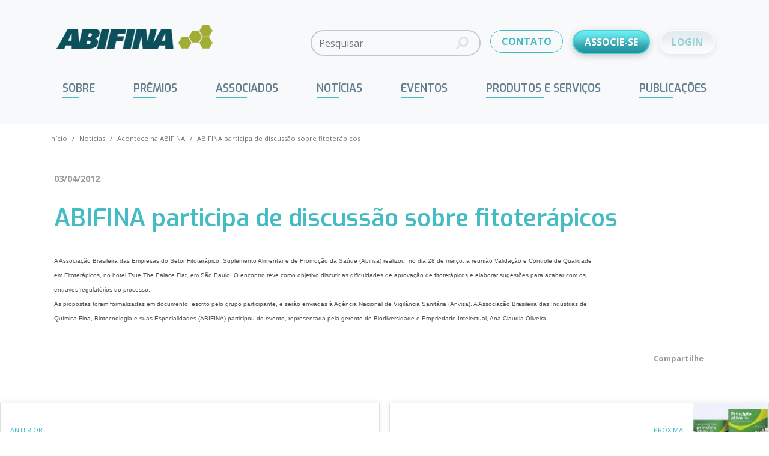

--- FILE ---
content_type: text/html; charset=UTF-8
request_url: https://abifina.org.br/acontece-na-abifina/abifina-participa-de-discussao-sobre-fitoterapicos/
body_size: 19292
content:
<!doctype html><html lang="pt-BR"><head> <script type="pmdelayedscript" data-cfasync="false" data-no-optimize="1" data-no-defer="1" data-no-minify="1">// avoid ga undefined
        window['GoogleAnalyticsObject'] = 'ga';
        window['ga'] = window['ga'] || function() {
            (window['ga'].q = window['ga'].q || []).push(arguments)
        };</script> <meta charset="UTF-8"><meta name="theme-color" content="#ffffff" /><meta http-equiv="X-UA-Compatible" content="IE=edge,chrome=1"><meta name="viewport" content="width=device-width, initial-scale=1.0"><link rel="shortcut icon" href="https://abifina.org.br/src/themes/abifina/assets/img/favicon.ico"><link rel="apple-touch-icon" href="https://abifina.org.br/src/themes/abifina/assets/img/apple-touch-icon.png"><link data-optimized="1" href="https://abifina.org.br/src/litespeed/css/e398afe0b5be5994c7446d308d1e5f1e.css?ver=e5f1e" rel="stylesheet"><meta name='robots' content='index, follow, max-image-preview:large, max-snippet:-1, max-video-preview:-1' /><style>img:is([sizes="auto" i], [sizes^="auto," i]) { contain-intrinsic-size: 3000px 1500px }</style> <script id="cookieyes" type="pmdelayedscript" src="https://cdn-cookieyes.com/client_data/faeacc34365c909b99d6ead4/script.js" data-perfmatters-type="text/javascript" data-cfasync="false" data-no-optimize="1" data-no-defer="1" data-no-minify="1"></script><meta name="dlm-version" content="5.0.21">
 <script data-cfasync="false" data-pagespeed-no-defer type="pmdelayedscript" data-no-optimize="1" data-no-defer="1" data-no-minify="1">var gtm4wp_datalayer_name = "dataLayer";
	var dataLayer = dataLayer || [];</script> <title>ABIFINA participa de discussão sobre fitoterápicos - ABIFINA</title><link rel="canonical" href="https://abifina.org.br/acontece-na-abifina/abifina-participa-de-discussao-sobre-fitoterapicos/" /><meta property="og:locale" content="pt_BR" /><meta property="og:type" content="article" /><meta property="og:title" content="ABIFINA participa de discussão sobre fitoterápicos - ABIFINA" /><meta property="og:description" content="A Associação Brasileira das Empresas do Setor Fitoterápico, Suplemento Alimentar e de Promoção da Saúde (Abifisa) realizou, no dia 28 de março, a reunião Validação e Controle de Qualidade em Fitoterápicos, no hotel Tsue The Palace Flat, em São Paulo. O encontro teve como objetivo discutir as dificuldades de aprovação de fitoterápicos e elaborar sugestões para acabar com os entraves regulatórios do processo." /><meta property="og:url" content="https://abifina.org.br/acontece-na-abifina/abifina-participa-de-discussao-sobre-fitoterapicos/" /><meta property="og:site_name" content="ABIFINA" /><meta property="article:published_time" content="2012-04-03T20:45:00+00:00" /><meta name="twitter:card" content="summary_large_image" /><meta name="twitter:label1" content="Est. tempo de leitura" /><meta name="twitter:data1" content="1 minuto" /> <script type="application/ld+json" class="yoast-schema-graph">{"@context":"https://schema.org","@graph":[{"@type":"Article","@id":"https://abifina.org.br/acontece-na-abifina/abifina-participa-de-discussao-sobre-fitoterapicos/#article","isPartOf":{"@id":"https://abifina.org.br/acontece-na-abifina/abifina-participa-de-discussao-sobre-fitoterapicos/"},"author":{"name":"","@id":""},"headline":"ABIFINA participa de discussão sobre fitoterápicos","datePublished":"2012-04-03T20:45:00+00:00","dateModified":"2012-04-03T20:45:00+00:00","mainEntityOfPage":{"@id":"https://abifina.org.br/acontece-na-abifina/abifina-participa-de-discussao-sobre-fitoterapicos/"},"wordCount":136,"publisher":{"@id":"https://abifina.org.br/#organization"},"articleSection":["Acontece na ABIFINA"],"inLanguage":"pt-BR"},{"@type":"WebPage","@id":"https://abifina.org.br/acontece-na-abifina/abifina-participa-de-discussao-sobre-fitoterapicos/","url":"https://abifina.org.br/acontece-na-abifina/abifina-participa-de-discussao-sobre-fitoterapicos/","name":"ABIFINA participa de discussão sobre fitoterápicos - ABIFINA","isPartOf":{"@id":"https://abifina.org.br/#website"},"datePublished":"2012-04-03T20:45:00+00:00","dateModified":"2012-04-03T20:45:00+00:00","breadcrumb":{"@id":"https://abifina.org.br/acontece-na-abifina/abifina-participa-de-discussao-sobre-fitoterapicos/#breadcrumb"},"inLanguage":"pt-BR","potentialAction":[{"@type":"ReadAction","target":["https://abifina.org.br/acontece-na-abifina/abifina-participa-de-discussao-sobre-fitoterapicos/"]}]},{"@type":"BreadcrumbList","@id":"https://abifina.org.br/acontece-na-abifina/abifina-participa-de-discussao-sobre-fitoterapicos/#breadcrumb","itemListElement":[{"@type":"ListItem","position":1,"name":"Início","item":"https://abifina.org.br/"},{"@type":"ListItem","position":2,"name":"Notícias","item":"https://abifina.org.br/noticias/"},{"@type":"ListItem","position":3,"name":"ABIFINA participa de discussão sobre fitoterápicos"}]},{"@type":"WebSite","@id":"https://abifina.org.br/#website","url":"https://abifina.org.br/","name":"ABIFINA","description":"","publisher":{"@id":"https://abifina.org.br/#organization"},"potentialAction":[{"@type":"SearchAction","target":{"@type":"EntryPoint","urlTemplate":"https://abifina.org.br/?s={search_term_string}"},"query-input":{"@type":"PropertyValueSpecification","valueRequired":true,"valueName":"search_term_string"}}],"inLanguage":"pt-BR"},{"@type":"Organization","@id":"https://abifina.org.br/#organization","name":"Associação Brasileira das Indústrias de Química Fina, Biotecnologia e suas Especialidades (ABIFINA)","url":"https://abifina.org.br/","logo":{"@type":"ImageObject","inLanguage":"pt-BR","@id":"https://abifina.org.br/#/schema/logo/image/","url":"https://abifina.org.br/src/uploads/2022/12/abifina-35-anos.jpg","contentUrl":"https://abifina.org.br/src/uploads/2022/12/abifina-35-anos.jpg","width":827,"height":555,"caption":"Associação Brasileira das Indústrias de Química Fina, Biotecnologia e suas Especialidades (ABIFINA)"},"image":{"@id":"https://abifina.org.br/#/schema/logo/image/"}}]}</script> <link rel='dns-prefetch' href='//static.addtoany.com' /><link rel='dns-prefetch' href='//cdn.jsdelivr.net' /><link data-optimized="1" rel='stylesheet' id='formidable-css' href='https://abifina.org.br/src/litespeed/css/ad1ba6e035b02a6316098b6bc59a0a5b.css?ver=ced5c' type='text/css' media='all' /><link data-optimized="1" rel='stylesheet' id='style-css-css' href='https://abifina.org.br/src/litespeed/css/f123a4807381977b1f22b77f116e7860.css?ver=9273c' type='text/css' media='all' /><link data-optimized="1" rel='stylesheet' id='wp-block-library-css' href='https://abifina.org.br/src/litespeed/css/4a389b660329a37cfc403fe9320fcead.css?ver=cb514' type='text/css' media='all' /><style id='abifina-leiamais-block-style-inline-css' type='text/css'>.wp-block-create-block-abifina-leiamais-block{background-color:#21759b;color:#fff;padding:2px}</style><style id='safe-svg-svg-icon-style-inline-css' type='text/css'>.safe-svg-cover{text-align:center}.safe-svg-cover .safe-svg-inside{display:inline-block;max-width:100%}.safe-svg-cover svg{height:100%;max-height:100%;max-width:100%;width:100%}</style><style id='classic-theme-styles-inline-css' type='text/css'>/*! This file is auto-generated */
.wp-block-button__link{color:#fff;background-color:#32373c;border-radius:9999px;box-shadow:none;text-decoration:none;padding:calc(.667em + 2px) calc(1.333em + 2px);font-size:1.125em}.wp-block-file__button{background:#32373c;color:#fff;text-decoration:none}</style><style id='global-styles-inline-css' type='text/css'>:root{--wp--preset--aspect-ratio--square: 1;--wp--preset--aspect-ratio--4-3: 4/3;--wp--preset--aspect-ratio--3-4: 3/4;--wp--preset--aspect-ratio--3-2: 3/2;--wp--preset--aspect-ratio--2-3: 2/3;--wp--preset--aspect-ratio--16-9: 16/9;--wp--preset--aspect-ratio--9-16: 9/16;--wp--preset--color--black: #000000;--wp--preset--color--cyan-bluish-gray: #abb8c3;--wp--preset--color--white: #ffffff;--wp--preset--color--pale-pink: #f78da7;--wp--preset--color--vivid-red: #cf2e2e;--wp--preset--color--luminous-vivid-orange: #ff6900;--wp--preset--color--luminous-vivid-amber: #fcb900;--wp--preset--color--light-green-cyan: #7bdcb5;--wp--preset--color--vivid-green-cyan: #00d084;--wp--preset--color--pale-cyan-blue: #8ed1fc;--wp--preset--color--vivid-cyan-blue: #0693e3;--wp--preset--color--vivid-purple: #9b51e0;--wp--preset--gradient--vivid-cyan-blue-to-vivid-purple: linear-gradient(135deg,rgba(6,147,227,1) 0%,rgb(155,81,224) 100%);--wp--preset--gradient--light-green-cyan-to-vivid-green-cyan: linear-gradient(135deg,rgb(122,220,180) 0%,rgb(0,208,130) 100%);--wp--preset--gradient--luminous-vivid-amber-to-luminous-vivid-orange: linear-gradient(135deg,rgba(252,185,0,1) 0%,rgba(255,105,0,1) 100%);--wp--preset--gradient--luminous-vivid-orange-to-vivid-red: linear-gradient(135deg,rgba(255,105,0,1) 0%,rgb(207,46,46) 100%);--wp--preset--gradient--very-light-gray-to-cyan-bluish-gray: linear-gradient(135deg,rgb(238,238,238) 0%,rgb(169,184,195) 100%);--wp--preset--gradient--cool-to-warm-spectrum: linear-gradient(135deg,rgb(74,234,220) 0%,rgb(151,120,209) 20%,rgb(207,42,186) 40%,rgb(238,44,130) 60%,rgb(251,105,98) 80%,rgb(254,248,76) 100%);--wp--preset--gradient--blush-light-purple: linear-gradient(135deg,rgb(255,206,236) 0%,rgb(152,150,240) 100%);--wp--preset--gradient--blush-bordeaux: linear-gradient(135deg,rgb(254,205,165) 0%,rgb(254,45,45) 50%,rgb(107,0,62) 100%);--wp--preset--gradient--luminous-dusk: linear-gradient(135deg,rgb(255,203,112) 0%,rgb(199,81,192) 50%,rgb(65,88,208) 100%);--wp--preset--gradient--pale-ocean: linear-gradient(135deg,rgb(255,245,203) 0%,rgb(182,227,212) 50%,rgb(51,167,181) 100%);--wp--preset--gradient--electric-grass: linear-gradient(135deg,rgb(202,248,128) 0%,rgb(113,206,126) 100%);--wp--preset--gradient--midnight: linear-gradient(135deg,rgb(2,3,129) 0%,rgb(40,116,252) 100%);--wp--preset--font-size--small: 13px;--wp--preset--font-size--medium: 20px;--wp--preset--font-size--large: 36px;--wp--preset--font-size--x-large: 42px;--wp--preset--spacing--20: 0.44rem;--wp--preset--spacing--30: 0.67rem;--wp--preset--spacing--40: 1rem;--wp--preset--spacing--50: 1.5rem;--wp--preset--spacing--60: 2.25rem;--wp--preset--spacing--70: 3.38rem;--wp--preset--spacing--80: 5.06rem;--wp--preset--shadow--natural: 6px 6px 9px rgba(0, 0, 0, 0.2);--wp--preset--shadow--deep: 12px 12px 50px rgba(0, 0, 0, 0.4);--wp--preset--shadow--sharp: 6px 6px 0px rgba(0, 0, 0, 0.2);--wp--preset--shadow--outlined: 6px 6px 0px -3px rgba(255, 255, 255, 1), 6px 6px rgba(0, 0, 0, 1);--wp--preset--shadow--crisp: 6px 6px 0px rgba(0, 0, 0, 1);}:where(.is-layout-flex){gap: 0.5em;}:where(.is-layout-grid){gap: 0.5em;}body .is-layout-flex{display: flex;}.is-layout-flex{flex-wrap: wrap;align-items: center;}.is-layout-flex > :is(*, div){margin: 0;}body .is-layout-grid{display: grid;}.is-layout-grid > :is(*, div){margin: 0;}:where(.wp-block-columns.is-layout-flex){gap: 2em;}:where(.wp-block-columns.is-layout-grid){gap: 2em;}:where(.wp-block-post-template.is-layout-flex){gap: 1.25em;}:where(.wp-block-post-template.is-layout-grid){gap: 1.25em;}.has-black-color{color: var(--wp--preset--color--black) !important;}.has-cyan-bluish-gray-color{color: var(--wp--preset--color--cyan-bluish-gray) !important;}.has-white-color{color: var(--wp--preset--color--white) !important;}.has-pale-pink-color{color: var(--wp--preset--color--pale-pink) !important;}.has-vivid-red-color{color: var(--wp--preset--color--vivid-red) !important;}.has-luminous-vivid-orange-color{color: var(--wp--preset--color--luminous-vivid-orange) !important;}.has-luminous-vivid-amber-color{color: var(--wp--preset--color--luminous-vivid-amber) !important;}.has-light-green-cyan-color{color: var(--wp--preset--color--light-green-cyan) !important;}.has-vivid-green-cyan-color{color: var(--wp--preset--color--vivid-green-cyan) !important;}.has-pale-cyan-blue-color{color: var(--wp--preset--color--pale-cyan-blue) !important;}.has-vivid-cyan-blue-color{color: var(--wp--preset--color--vivid-cyan-blue) !important;}.has-vivid-purple-color{color: var(--wp--preset--color--vivid-purple) !important;}.has-black-background-color{background-color: var(--wp--preset--color--black) !important;}.has-cyan-bluish-gray-background-color{background-color: var(--wp--preset--color--cyan-bluish-gray) !important;}.has-white-background-color{background-color: var(--wp--preset--color--white) !important;}.has-pale-pink-background-color{background-color: var(--wp--preset--color--pale-pink) !important;}.has-vivid-red-background-color{background-color: var(--wp--preset--color--vivid-red) !important;}.has-luminous-vivid-orange-background-color{background-color: var(--wp--preset--color--luminous-vivid-orange) !important;}.has-luminous-vivid-amber-background-color{background-color: var(--wp--preset--color--luminous-vivid-amber) !important;}.has-light-green-cyan-background-color{background-color: var(--wp--preset--color--light-green-cyan) !important;}.has-vivid-green-cyan-background-color{background-color: var(--wp--preset--color--vivid-green-cyan) !important;}.has-pale-cyan-blue-background-color{background-color: var(--wp--preset--color--pale-cyan-blue) !important;}.has-vivid-cyan-blue-background-color{background-color: var(--wp--preset--color--vivid-cyan-blue) !important;}.has-vivid-purple-background-color{background-color: var(--wp--preset--color--vivid-purple) !important;}.has-black-border-color{border-color: var(--wp--preset--color--black) !important;}.has-cyan-bluish-gray-border-color{border-color: var(--wp--preset--color--cyan-bluish-gray) !important;}.has-white-border-color{border-color: var(--wp--preset--color--white) !important;}.has-pale-pink-border-color{border-color: var(--wp--preset--color--pale-pink) !important;}.has-vivid-red-border-color{border-color: var(--wp--preset--color--vivid-red) !important;}.has-luminous-vivid-orange-border-color{border-color: var(--wp--preset--color--luminous-vivid-orange) !important;}.has-luminous-vivid-amber-border-color{border-color: var(--wp--preset--color--luminous-vivid-amber) !important;}.has-light-green-cyan-border-color{border-color: var(--wp--preset--color--light-green-cyan) !important;}.has-vivid-green-cyan-border-color{border-color: var(--wp--preset--color--vivid-green-cyan) !important;}.has-pale-cyan-blue-border-color{border-color: var(--wp--preset--color--pale-cyan-blue) !important;}.has-vivid-cyan-blue-border-color{border-color: var(--wp--preset--color--vivid-cyan-blue) !important;}.has-vivid-purple-border-color{border-color: var(--wp--preset--color--vivid-purple) !important;}.has-vivid-cyan-blue-to-vivid-purple-gradient-background{background: var(--wp--preset--gradient--vivid-cyan-blue-to-vivid-purple) !important;}.has-light-green-cyan-to-vivid-green-cyan-gradient-background{background: var(--wp--preset--gradient--light-green-cyan-to-vivid-green-cyan) !important;}.has-luminous-vivid-amber-to-luminous-vivid-orange-gradient-background{background: var(--wp--preset--gradient--luminous-vivid-amber-to-luminous-vivid-orange) !important;}.has-luminous-vivid-orange-to-vivid-red-gradient-background{background: var(--wp--preset--gradient--luminous-vivid-orange-to-vivid-red) !important;}.has-very-light-gray-to-cyan-bluish-gray-gradient-background{background: var(--wp--preset--gradient--very-light-gray-to-cyan-bluish-gray) !important;}.has-cool-to-warm-spectrum-gradient-background{background: var(--wp--preset--gradient--cool-to-warm-spectrum) !important;}.has-blush-light-purple-gradient-background{background: var(--wp--preset--gradient--blush-light-purple) !important;}.has-blush-bordeaux-gradient-background{background: var(--wp--preset--gradient--blush-bordeaux) !important;}.has-luminous-dusk-gradient-background{background: var(--wp--preset--gradient--luminous-dusk) !important;}.has-pale-ocean-gradient-background{background: var(--wp--preset--gradient--pale-ocean) !important;}.has-electric-grass-gradient-background{background: var(--wp--preset--gradient--electric-grass) !important;}.has-midnight-gradient-background{background: var(--wp--preset--gradient--midnight) !important;}.has-small-font-size{font-size: var(--wp--preset--font-size--small) !important;}.has-medium-font-size{font-size: var(--wp--preset--font-size--medium) !important;}.has-large-font-size{font-size: var(--wp--preset--font-size--large) !important;}.has-x-large-font-size{font-size: var(--wp--preset--font-size--x-large) !important;}
:where(.wp-block-post-template.is-layout-flex){gap: 1.25em;}:where(.wp-block-post-template.is-layout-grid){gap: 1.25em;}
:where(.wp-block-columns.is-layout-flex){gap: 2em;}:where(.wp-block-columns.is-layout-grid){gap: 2em;}
:root :where(.wp-block-pullquote){font-size: 1.5em;line-height: 1.6;}</style><link data-optimized="1" rel='stylesheet' id='contact-form-7-css' href='https://abifina.org.br/src/litespeed/css/7971c05f7c9f98d1c443e2dbdc8034a5.css?ver=b0fee' type='text/css' media='all' /><link data-optimized="1" rel='stylesheet' id='lbwps-styles-photoswipe5-main-css' href='https://abifina.org.br/src/litespeed/css/8d046c6c839906b2d912f29eff84edcb.css?ver=bd67f' type='text/css' media='all' /><link data-optimized="1" rel='stylesheet' id='UserAccessManagerLoginForm-css' href='https://abifina.org.br/src/litespeed/css/c2325b3518f3a7df6bb64a0368ba6424.css?ver=4b4e9' type='text/css' media='screen' /><link data-optimized="1" rel='stylesheet' id='style-name-css' href='https://abifina.org.br/src/litespeed/css/54c1b48aec79a169fc4f018106a2a09d.css?ver=7ac75' type='text/css' media='all' /><link data-optimized="1" rel='stylesheet' id='smartmenus-css' href='https://abifina.org.br/src/litespeed/css/909f83f1c5c68a9efeb67cd43c477c8c.css?ver=3046b' type='text/css' media='all' /><link data-optimized="1" rel='stylesheet' id='sm-clean-css' href='https://abifina.org.br/src/litespeed/css/f5ce7ee0f469025b2ffe3ae3253c64ce.css?ver=96a2a' type='text/css' media='all' /><link data-optimized="1" rel='stylesheet' id='login-form-css' href='https://abifina.org.br/src/litespeed/css/07335b4dc465dec3f5b8f85ffe5bb321.css?ver=286f7' type='text/css' media='all' /><link data-optimized="1" rel='stylesheet' id='my-docs-css' href='https://abifina.org.br/src/litespeed/css/751ffab7c0efbb2eb009ca8e991211a4.css?ver=7cf90' type='text/css' media='all' /><link data-optimized="1" rel='stylesheet' id='panorama-map-css' href='https://abifina.org.br/src/litespeed/css/b5f7b540ce8220c01dbbb6b0c855ccc4.css?ver=72253' type='text/css' media='all' /><link data-optimized="1" rel='stylesheet' id='areoi-style-index-css' href='https://abifina.org.br/src/litespeed/css/3fb881f5e1164e049dd7ab646736a62a.css?ver=bef15' type='text/css' media='all' /><link data-optimized="1" rel='stylesheet' id='msl-main-css' href='https://abifina.org.br/src/litespeed/css/f45742e1ed84fffcb00b227f4c6e8ac1.css?ver=4771a' type='text/css' media='all' /><link data-optimized="1" rel='stylesheet' id='msl-custom-css' href='https://abifina.org.br/src/litespeed/css/03a9057850b8c9e751976e1572d15b24.css?ver=9c6f3' type='text/css' media='all' /><style id='generateblocks-inline-css' type='text/css'>:root{--gb-container-width:1100px;}.gb-container .wp-block-image img{vertical-align:middle;}.gb-grid-wrapper .wp-block-image{margin-bottom:0;}.gb-highlight{background:none;}.gb-shape{line-height:0;}</style><link data-optimized="1" rel='stylesheet' id='icons-css-css' href='https://abifina.org.br/src/litespeed/css/8a040825495e284a4ce57837ef75270e.css?ver=a8b62' type='text/css' media='all' /><link data-optimized="1" rel='stylesheet' id='bootstrap-css' href='https://abifina.org.br/src/litespeed/css/383e9686994ba0226f9523137b968d02.css?ver=363a4' type='text/css' media='all' /><link data-optimized="1" rel='stylesheet' id='basic.styles-css' href='https://abifina.org.br/src/litespeed/css/8ce2ed142557a1db700fff5ae78f5b30.css?ver=3d799' type='text/css' media='all' /><link data-optimized="1" rel='stylesheet' id='modules-css-css' href='https://abifina.org.br/src/litespeed/css/d3b658a7a718a8a42c4a446050d82d19.css?ver=c31a3' type='text/css' media='all' /><link data-optimized="1" rel='stylesheet' id='pages-css-css' href='https://abifina.org.br/src/litespeed/css/42785fb63959b9567d66787f36fb0789.css?ver=7897e' type='text/css' media='all' /> <script type="pmdelayedscript" src="https://abifina.org.br/cms/wp-includes/js/jquery/jquery.min.js?ver=3.7.1" id="jquery-core-js" data-perfmatters-type="text/javascript" data-cfasync="false" data-no-optimize="1" data-no-defer="1" data-no-minify="1"></script> <script type="pmdelayedscript" id="jquery-js-after" data-perfmatters-type="text/javascript" data-cfasync="false" data-no-optimize="1" data-no-defer="1" data-no-minify="1">/*  */

    // compatibility with old plugins
    jQuery.browser = {};
    (function () {
        jQuery.browser.msie = false;
        jQuery.browser.version = 0;
        if (navigator.userAgent.match(/MSIE ([0-9]+)\./)) {
            jQuery.browser.msie = true;
            jQuery.browser.version = RegExp.$1;
        }
    })();
/*  */</script> <script type="pmdelayedscript" src="//static.addtoany.com/menu/page.js?ver=6.7.4" id="addthis-js" data-perfmatters-type="text/javascript" data-cfasync="false" data-no-optimize="1" data-no-defer="1" data-no-minify="1"></script> <script type="pmdelayedscript" src="https://abifina.org.br/src/themes/abifina/components/menus/smartMenu/smartmenus/jquery.smartmenus.min.js?ver=1.1.12" id="smartmenus-main-js" data-perfmatters-type="text/javascript" data-cfasync="false" data-no-optimize="1" data-no-defer="1" data-no-minify="1"></script> <script type="pmdelayedscript" src="https://cdn.jsdelivr.net/npm/bootstrap@5.0.1/dist/js/bootstrap.bundle.min.js?ver=1.1.12" id="bootstrap-js" data-perfmatters-type="text/javascript" data-cfasync="false" data-no-optimize="1" data-no-defer="1" data-no-minify="1"></script> <script type="pmdelayedscript" src="https://abifina.org.br/src/themes/abifina/assets/js/jquery.scrollTo.min.js?ver=6.7.4" id="scrollTo-js" data-perfmatters-type="text/javascript" data-cfasync="false" data-no-optimize="1" data-no-defer="1" data-no-minify="1"></script> <script type="pmdelayedscript" src="https://abifina.org.br/src/themes/abifina/assets/js/jquery.mask.min.js?ver=6.7.4" id="maskedinput-js" data-perfmatters-type="text/javascript" data-cfasync="false" data-no-optimize="1" data-no-defer="1" data-no-minify="1"></script> <script type="pmdelayedscript" src="https://abifina.org.br/src/themes/abifina/assets/js/plugins.js?ver=1.1.12" id="plugins-js" data-perfmatters-type="text/javascript" data-cfasync="false" data-no-optimize="1" data-no-defer="1" data-no-minify="1"></script> <script type="pmdelayedscript" src="https://abifina.org.br/src/themes/abifina/assets/js/page.all.js?ver=1.1.12" id="page.all-js" data-perfmatters-type="text/javascript" data-cfasync="false" data-no-optimize="1" data-no-defer="1" data-no-minify="1"></script> <script id="weloquent_globaljs" type="pmdelayedscript" data-perfmatters-type="text/javascript" data-cfasync="false" data-no-optimize="1" data-no-defer="1" data-no-minify="1">//
var GJS = {"nonce":"f961d43ea9","ajaxurl":"https:\/\/abifina.org.br\/cms\/wp-admin\/admin-ajax.php","auth":"{\"ID\":0}","url":"https:\/\/abifina.org.br","env":"production"}
//</script><script type="pmdelayedscript" data-cfasync="false" data-no-optimize="1" data-no-defer="1" data-no-minify="1">var ms_grabbing_curosr = 'https://abifina.org.br/src/plugins/master-slider/public/assets/css/common/grabbing.cur', ms_grab_curosr = 'https://abifina.org.br/src/plugins/master-slider/public/assets/css/common/grab.cur';</script> <meta name="generator" content="MasterSlider 3.10.6 - Responsive Touch Image Slider | avt.li/msf" /> <script type="pmdelayedscript" data-perfmatters-type="text/javascript" data-cfasync="false" data-no-optimize="1" data-no-defer="1" data-no-minify="1">//
  function external_links_in_new_windows_loop() {
    if (!document.links) {
      document.links = document.getElementsByTagName('a');
    }
    var change_link = false;
    var force = '';
    var ignore = '';

    for (var t=0; t<document.links.length; t++) {
      var all_links = document.links[t];
      change_link = false;
      
      if(document.links[t].hasAttribute('onClick') == false) {
        // forced if the address starts with http (or also https), but does not link to the current domain
        if(all_links.href.search(/^http/) != -1 && all_links.href.search('abifina.org.br') == -1 && all_links.href.search(/^#/) == -1) {
          // console.log('Changed ' + all_links.href);
          change_link = true;
        }
          
        if(force != '' && all_links.href.search(force) != -1) {
          // forced
          // console.log('force ' + all_links.href);
          change_link = true;
        }
        
        if(ignore != '' && all_links.href.search(ignore) != -1) {
          // console.log('ignore ' + all_links.href);
          // ignored
          change_link = false;
        }

        if(change_link == true) {
          // console.log('Changed ' + all_links.href);
          document.links[t].setAttribute('onClick', 'javascript:window.open(\'' + all_links.href.replace(/'/g, '') + '\', \'_blank\', \'noopener\'); return false;');
          document.links[t].removeAttribute('target');
        }
      }
    }
  }
  
  // Load
  function external_links_in_new_windows_load(func)
  {  
    var oldonload = window.onload;
    if (typeof window.onload != 'function'){
      window.onload = func;
    } else {
      window.onload = function(){
        oldonload();
        func();
      }
    }
  }

  external_links_in_new_windows_load(external_links_in_new_windows_loop);
  //</script> <script type="pmdelayedscript" data-cfasync="false" data-no-optimize="1" data-no-defer="1" data-no-minify="1">document.documentElement.className += " js";</script> 
 <script data-cfasync="false" data-pagespeed-no-defer type="pmdelayedscript" data-perfmatters-type="text/javascript" data-no-optimize="1" data-no-defer="1" data-no-minify="1">var dataLayer_content = {"visitorType":"visitor-logged-out","visitorUsername":"","pagePostType":"post","pagePostType2":"single-post","pageCategory":["acontece-na-abifina"]};
	dataLayer.push( dataLayer_content );</script> <script data-cfasync="false" type="pmdelayedscript" data-no-optimize="1" data-no-defer="1" data-no-minify="1">(function(w,d,s,l,i){w[l]=w[l]||[];w[l].push({'gtm.start':
new Date().getTime(),event:'gtm.js'});var f=d.getElementsByTagName(s)[0],
j=d.createElement(s),dl=l!='dataLayer'?'&l='+l:'';j.async=true;j.src=
'//www.googletagmanager.com/gtm.js?id='+i+dl;f.parentNode.insertBefore(j,f);
})(window,document,'script','dataLayer','GTM-NHC2WS5');</script>  <script type="pmdelayedscript" data-cfasync="false" data-no-optimize="1" data-no-defer="1" data-no-minify="1">jQuery(function ($) {
                    $('#smartmenu').smartmenus();
                });</script> <meta name="generator" content="Elementor 3.27.1; features: e_font_icon_svg, additional_custom_breakpoints; settings: css_print_method-external, google_font-enabled, font_display-swap"><style>.e-con.e-parent:nth-of-type(n+4):not(.e-lazyloaded):not(.e-no-lazyload),
				.e-con.e-parent:nth-of-type(n+4):not(.e-lazyloaded):not(.e-no-lazyload) * {
					background-image: none !important;
				}
				@media screen and (max-height: 1024px) {
					.e-con.e-parent:nth-of-type(n+3):not(.e-lazyloaded):not(.e-no-lazyload),
					.e-con.e-parent:nth-of-type(n+3):not(.e-lazyloaded):not(.e-no-lazyload) * {
						background-image: none !important;
					}
				}
				@media screen and (max-height: 640px) {
					.e-con.e-parent:nth-of-type(n+2):not(.e-lazyloaded):not(.e-no-lazyload),
					.e-con.e-parent:nth-of-type(n+2):not(.e-lazyloaded):not(.e-no-lazyload) * {
						background-image: none !important;
					}
				}</style><style type="text/css" id="wp-custom-css">.clear {
	clear: both;
}
.MsoNormalTable, 
.MsoNormalTable tr, 
.MsoNormalTable td {
	border: 1px solid #000;
}
.MsoNormalTable td {
	padding: 10px;
}
.btn-abifina:link, .btn-abifina:visited, .box-covid .box-buttons a:link, .box-covid .box-buttons a:visited {
    display: block;
    background-color: #edefdc;
    margin: 0 3px 6px;
    text-align: center;
    padding: 10px;
    border-top: solid 4px #d3dc6b;
    border-radius: 0 0 5px 5px;
    overflow: hidden;
    transition: all .3s ease;
    -webkit-box-flex: 1;
    -ms-flex: 1;
    flex: 1;
}
.btn-abifina:link, .btn-abifina:visited {
    margin: 1rem 0 3rem;
    background-color: #841917;
    border-color: #bb221f;
    color: #fff;
    font-weight: 700;
}
.btn-abifina:hover {
    background-color: #bb221f;
    color: #fff;
}
.box-covid {
    border: solid 3px #e8e8e8;
    border-left: none;
    border-right: none;
    padding: 4px 0 20px;
    margin: 10px 0 30px;
}
.box-covid a {
    text-decoration: none;
} 
.box-covid h2 {
    text-align: center;
    color: #4b8894;
    text-transform: uppercase;
    font-weight: 400;
}
.box-covid .box-buttons {
    display: -webkit-box;
    display: -ms-flexbox;
    display: flex;
}
.box-covid .box-buttons a:hover {
    background-color: #d3dc6b;
    color: #004d5c;
}
.box-covid .box-buttons a:first-child {
    /* margin-left: 0; */
}
.box-covid .box-buttons .lbl {
    display: block;
    font-weight: 700;
    margin: 0 0 7px;
    font-size: 0.9em;
    line-height: 1.3em;
}
.box-covid .box-buttons .note {
    display: block;
    font-weight: 400;
    font-size: 0.9em;
}
.postid-8853 h3 {
	margin-top: 1.5rem;
}
a.botao-artigo {
	  background: #43bcc3;
    padding: 20px;
    margin-top: 20px;
    color: #fff;
    border-radius: 50px;
    display: inline-block;
    text-decoration: none;
		transition: .3s;
}
a.botao-artigo:hover {
		background: rgba(67,188,195,.3);
		color: #36969c;
}

.wp-block-media-text {
    margin-bottom: 2rem;
    margin-top: 2rem;
}</style><noscript><style>.perfmatters-lazy[data-src]{display:none !important;}</style></noscript><style>body .perfmatters-lazy-css-bg:not([data-ll-status=entered]),body .perfmatters-lazy-css-bg:not([data-ll-status=entered]) *,body .perfmatters-lazy-css-bg:not([data-ll-status=entered])::before,body .perfmatters-lazy-css-bg:not([data-ll-status=entered])::after{background-image:none!important;will-change:transform;transition:opacity 0.025s ease-in,transform 0.025s ease-in!important;}</style></head><body class="post-template-default single single-post postid-4281 single-format-standard _masterslider _ms_version_3.10.6 elementor-default elementor-kit-119 template-singlecolumn page-blog-post abifina-participa-de-discussao-sobre-fitoterapicos"><div id="wrapper"><header id="header" class=""><nav id="header-main" class="bg-light"><div class="container"><div class="row"><div class="col-12 mb-lg-3"><div class="d-flex align-items-center justify-content-between"><div class="site-logo navbar-brand">                        <a href="https://abifina.org.br" class="-navbar-brand" title="ABIFINA"><img src="https://abifina.org.br/src/webp-express/webp-images/themes/abifina/assets/img/logo-a.png.webp" alt="ABIFINA" class="img-fluid" width="285" height="69"/>
</a></div><div class="d-flex justify-content-end navbar-light"><div class="d-none d-md-block me-2"><form role="search" method="get" class="search-form" action="https://abifina.org.br/"><div class="form-group"><label class="screen-reader-text" for="field_search_formheader">Pesquisar</label><div class="input-group"><input type="search" id="field_search_formheader" class="search-field form-control"
placeholder="Pesquisar"
value=""
name="s" title="Pesquisar"><span class="input-group-btn"><button type="submit" class="search-submit btn" aria-label="Fazer busca"><i class="icon-search"></i></button></span></div></div></form></div><div class="d-none d-md-block mx-2">
<a href="https://abifina.org.br/contato/" class="btn btn-outline-primary">CONTATO</a></div><div class="d-none d-md-block mx-2">
<a href="https://abifina.org.br/associados/como-se-associar/" class="btn btn-primary-special text-truncate">ASSOCIE-SE</a></div><div class="mx-2">
<a href="#" onclick="LOGIN_MODAL.show(); return false;" class="btn btn-secondary-special jquery-loading">LOGIN</a></div></div></div></div><div class="col-12"><div class="collapse navbar-collapse d-lg-flex" id="navbarSupportedContent"><ul id="smartmenu" class="sm sm-simple sm-mint sm-clean sm-blue"><li id="menu-item-308" class="menu-item menu-item-type-post_type menu-item-object-page menu-item-has-children menu-item-308"><a href="https://abifina.org.br/sobre/">Sobre</a><ul class="sub-menu"><li id="menu-item-12495" class="menu-item menu-item-type-post_type menu-item-object-page menu-item-12495"><a href="https://abifina.org.br/sobre/">Quem somos</a></li><li id="menu-item-309" class="menu-item menu-item-type-post_type menu-item-object-page menu-item-309"><a href="https://abifina.org.br/sobre/codigo-de-etica/">Código de Conduta Ética</a></li><li id="menu-item-305" class="menu-item menu-item-type-post_type menu-item-object-page menu-item-305"><a href="https://abifina.org.br/sobre/comites/">Comitês</a></li><li id="menu-item-310" class="menu-item menu-item-type-post_type menu-item-object-page menu-item-310"><a href="https://abifina.org.br/sobre/estatuto-social/">Estatuto Social</a></li><li id="menu-item-314" class="menu-item menu-item-type-post_type menu-item-object-page menu-item-314"><a href="https://abifina.org.br/sobre/estrutura-organizacional/">Estrutura organizacional</a></li><li id="menu-item-312" class="menu-item menu-item-type-post_type menu-item-object-page menu-item-312"><a href="https://abifina.org.br/sobre/galeria-dos-presidentes/">Galeria dos Presidentes</a></li><li id="menu-item-313" class="menu-item menu-item-type-post_type menu-item-object-page menu-item-313"><a href="https://abifina.org.br/sobre/historia/">História</a></li><li id="menu-item-315" class="menu-item menu-item-type-post_type menu-item-object-page menu-item-315"><a href="https://abifina.org.br/sobre/segmentos-da-quimica-fina/">Segmentos da Química Fina</a></li></ul></li><li id="menu-item-304" class="menu-item menu-item-type-post_type menu-item-object-page menu-item-has-children menu-item-304"><a href="https://abifina.org.br/sobre/premiacoes/">Prêmios</a><ul class="sub-menu"><li id="menu-item-23078" class="menu-item menu-item-type-post_type menu-item-object-page menu-item-23078"><a href="https://abifina.org.br/sobre/premiacoes/alcebiades-de-mendonca-athayde/">Prêmio Alcebíades de Mendonça Athayde</a></li><li id="menu-item-23079" class="menu-item menu-item-type-post_type menu-item-object-page menu-item-23079"><a href="https://abifina.org.br/sobre/premiacoes/premio-denis-barbosa-de-propriedade-intelectual/">Prêmio Denis Barbosa</a></li></ul></li><li id="menu-item-307" class="menu-item menu-item-type-post_type menu-item-object-page menu-item-307"><a href="https://abifina.org.br/associados/">Associados</a></li><li id="menu-item-9685" class="menu-item menu-item-type-custom menu-item-object-custom menu-item-has-children menu-item-9685"><a href="https://abifina.org.br/noticias/">Notícias</a><ul class="sub-menu"><li id="menu-item-33218" class="menu-item menu-item-type-taxonomy menu-item-object-category menu-item-33218"><a href="https://abifina.org.br/c/abifina-na-midia/">ABIFINA na mídia</a></li><li id="menu-item-10093" class="menu-item menu-item-type-taxonomy menu-item-object-category menu-item-10093"><a href="https://abifina.org.br/c/associado-em-foco/">Associado em foco</a></li><li id="menu-item-10091" class="menu-item menu-item-type-taxonomy menu-item-object-category current-post-ancestor current-menu-parent current-post-parent menu-item-10091"><a href="https://abifina.org.br/c/acontece-na-abifina/">Acontece na ABIFINA</a></li><li id="menu-item-41517" class="menu-item menu-item-type-taxonomy menu-item-object-category menu-item-41517"><a href="https://abifina.org.br/c/sipid/">Especial SIPID <span class="align-text-top badge badge-secondary">novo</span></a></li><li id="menu-item-10092" class="menu-item menu-item-type-taxonomy menu-item-object-category menu-item-10092"><a href="https://abifina.org.br/c/outras-noticias/">Outras Notícias</a></li></ul></li><li id="menu-item-317" class="menu-item menu-item-type-custom menu-item-object-custom menu-item-317"><a href="https://abifina.org.br/eventos">Eventos</a></li><li id="menu-item-349" class="menu-item menu-item-type-post_type menu-item-object-page menu-item-has-children menu-item-349"><a href="https://abifina.org.br/servicos/">Produtos e serviços</a><ul class="sub-menu"><li id="menu-item-9744" class="menu-item menu-item-type-post_type menu-item-object-page menu-item-9744"><a href="https://abifina.org.br/servicos/abifina-divulga/">ABIFINA Divulga</a></li><li id="menu-item-9745" class="menu-item menu-item-type-post_type menu-item-object-page menu-item-9745"><a href="https://abifina.org.br/servicos/clippings/">Clipping Diário de Notícias</a></li><li id="menu-item-301" class="menu-item menu-item-type-post_type menu-item-object-page menu-item-301"><a href="https://abifina.org.br/estatisticas/">Estatísticas</a></li><li id="menu-item-350" class="menu-item menu-item-type-post_type menu-item-object-page menu-item-has-children menu-item-350"><a href="https://abifina.org.br/servicos/monitoramento-de-patentes/">Centro de Monitoramento de Patentes</a><ul class="sub-menu"><li id="menu-item-10517" class="menu-item menu-item-type-post_type menu-item-object-page menu-item-10517"><a href="https://abifina.org.br/servicos/monitoramento-de-patentes/agro/">MPP Agro</a></li><li id="menu-item-10516" class="menu-item menu-item-type-post_type menu-item-object-page menu-item-10516"><a href="https://abifina.org.br/servicos/monitoramento-de-patentes/bio/">MPP BIO</a></li><li id="menu-item-32365" class="menu-item menu-item-type-post_type menu-item-object-page menu-item-32365"><a href="https://abifina.org.br/servicos/monitoramento-de-patentes/mpp-cannabis/">MPP Cannabis</a></li><li id="menu-item-21913" class="menu-item menu-item-type-post_type menu-item-object-page menu-item-21913"><a href="https://abifina.org.br/servicos/monitoramento-de-patentes/fda/">MPP FDA</a></li><li id="menu-item-32364" class="menu-item menu-item-type-post_type menu-item-object-page menu-item-32364"><a href="https://abifina.org.br/servicos/monitoramento-de-patentes/mpp-fda-biossimilares/">MPP FDA Biossimilares</a></li><li id="menu-item-10515" class="menu-item menu-item-type-post_type menu-item-object-page menu-item-10515"><a href="https://abifina.org.br/servicos/monitoramento-de-patentes/saudeanimal/">MPP Saúde Animal</a></li><li id="menu-item-10514" class="menu-item menu-item-type-post_type menu-item-object-page menu-item-10514"><a href="https://abifina.org.br/servicos/monitoramento-de-patentes/sus/">MPP SUS</a></li></ul></li><li id="menu-item-9201" class="menu-item menu-item-type-post_type menu-item-object-page menu-item-9201"><a href="https://abifina.org.br/servicos/observatorio-de-ilegais/">Observatório de Ilegais</a></li><li id="menu-item-9559" class="menu-item menu-item-type-post_type menu-item-object-page menu-item-9559"><a href="https://abifina.org.br/servicos/panorama-regulatorio-internacional/">Panorama Regulatório Internacional</a></li><li id="menu-item-7564" class="menu-item menu-item-type-post_type menu-item-object-page menu-item-has-children menu-item-7564"><a href="https://abifina.org.br/servicos/propriedade-intelectual/">Propriedade Intelectual</a><ul class="sub-menu"><li id="menu-item-7556" class="menu-item menu-item-type-post_type menu-item-object-page menu-item-7556"><a href="https://abifina.org.br/servicos/propriedade-intelectual/processo-administrativo-de-nulidade-pan/">Processo Administrativo de Nulidade (PAN)</a></li><li id="menu-item-355" class="menu-item menu-item-type-post_type menu-item-object-page menu-item-355"><a href="https://abifina.org.br/servicos/propriedade-intelectual/redacao-de-patentes/">Redação de Patentes</a></li><li id="menu-item-353" class="menu-item menu-item-type-post_type menu-item-object-page menu-item-353"><a href="https://abifina.org.br/servicos/propriedade-intelectual/relatorios-de-patenteabilidade/">Relatórios de Patenteabilidade</a></li><li id="menu-item-352" class="menu-item menu-item-type-post_type menu-item-object-page menu-item-352"><a href="https://abifina.org.br/servicos/propriedade-intelectual/subsidios-tecnicos/">Subsídios Técnicos</a></li></ul></li><li id="menu-item-10035" class="menu-item menu-item-type-post_type menu-item-object-page menu-item-10035"><a href="https://abifina.org.br/servicos/resumo-semanal/">Resumo Semanal</a></li></ul></li><li id="menu-item-316" class="menu-item menu-item-type-custom menu-item-object-custom menu-item-has-children menu-item-316"><a href="https://abifina.org.br/publicacoes">Publicações</a><ul class="sub-menu"><li id="menu-item-12959" class="menu-item menu-item-type-post_type menu-item-object-page menu-item-12959"><a href="https://abifina.org.br/revista-facto/">Revista FACTO</a></li><li id="menu-item-9395" class="menu-item menu-item-type-post_type_archive menu-item-object-publicacao menu-item-9395"><a href="https://abifina.org.br/publicacoes/">Todas as publicações</a></li></ul></li></ul></div></div></div></div></nav><div id="menu-mobile" class="navbar-expand-lg  --bg-light d-lg-none navbar-light"><div class="container"><div class="row"><div class="col">
<button class="navbar-toggler" type="button" data-bs-toggle="collapse" data-bs-target="#navbarSupportedContent" aria-controls="navbarSupportedContent" aria-expanded="false" aria-label="Toggle navigation">
<span class="navbar-toggler-icon"></span>
</button></div><div class="col">
<a href="https://abifina.org.br/contato/" class="feat-link">CONTATO</a></div><div class="col  align-items-center d-flex justify-content-end"><div class="search-ctrl">
<a href="#" class="open" title="pesquisar"><i class="icon-search"></i></a>
<a href="#" class="close" title="fechar"><i class="icon-close"></i></a></div></div></div></div></div><div id="top-search" class="d-md-none"><div class="container"><div class="row"><div class="col-12"><div class="form-inline main-nav-search"><form role="search" method="get" class="search-form" action="https://abifina.org.br/"><div class="form-group"><label class="screen-reader-text" for="field_search_formmainnav">Pesquisar</label><div class="input-group"><input type="search" id="field_search_formmainnav" class="search-field form-control"
placeholder="Pesquisar"
value=""
name="s" title="Pesquisar"><span class="input-group-btn"><button type="submit" class="search-submit btn" aria-label="Fazer busca"><i class="icon-search"></i></button></span></div></div></form></div></div></div></div></div></header><main id="page" class="clearfix"><article class="clearfix post-4281 post type-post status-publish format-standard hentry category-acontece-na-abifina" role="main"><nav class="bread" aria-label="breadcrumb"><div class="container"><div class="row"><nav aria-label="Breadcrumb" class="col-sm-12"><ol class="breadcrumb"><li class="breadcrumb-item"><a href="https://abifina.org.br">
Início</a></li><li class="breadcrumb-item"><a href="https://abifina.org.br/noticias/">
Notícias</a></li><li class="breadcrumb-item"><a href="https://abifina.org.br/c/acontece-na-abifina/">
Acontece na ABIFINA</a></li><li class="breadcrumb-item active" aria-current="page">ABIFINA participa de discussão sobre fitoterápicos</li></ol></nav></div></div></nav><header class="page-header clearfixheader-blog"
style=""><div class="container"><div class="row"><div class="col-12"><div class="main-container"><div class="post-date">03/04/2012</div><h1 class="page-title">ABIFINA participa de discussão sobre fitoterápicos</h1></div></div></div></div></header><div class="container main-container"><div class="row"><div class="col-12 col-main"><div class="blog-post-metas"><div class="blog-post-date"></div></div><div class="page-content blog-content"><p><FONT size="1" face="Verdana, Arial, Helvetica, sans-serif">A Associação Brasileira das Empresas do Setor Fitoterápico, Suplemento Alimentar e de Promoção da Saúde (Abifisa) realizou, no dia 28 de março, a reunião Validação e Controle de Qualidade em Fitoterápicos, no hotel Tsue The Palace Flat, em São Paulo. O encontro teve como objetivo discutir as dificuldades de aprovação de fitoterápicos e elaborar sugestões para acabar com os entraves regulatórios do processo. <BR>As propostas foram formalizadas em documento, escrito pelo grupo participante, e serão enviadas à Agência Nacional de Vigilância Sanitária (Anvisa). A Associação Brasileira das Indústrias de Química Fina, Biotecnologia e suas Especialidades (ABIFINA) participou do evento, representada pela gerente de Biodiversidade e Propriedade Intelectual, Ana Claudia Oliveira.<BR></FONT></p></div></div></div></div><aside class="content-meta"><div class="container"><div class="row"><div class="col-12"><div class="blog-post-metas"><div class="blog-post-tags"></div><div class="share-after-content"><div class="share-component d-flex align-items-center"><div>Compartilhe</div><div class="a2a_kit a2a_kit_size_32 a2a_default_style">
<a class="a2a_dd" href="https://www.addtoany.com/share" rel="nofollow"></a>
<a href="#" class="a2a_button_facebook" rel="nofollow"></a>
<a href="#" class="a2a_button_twitter" rel="nofollow"></a>
<a href="#" class="a2a_button_whatsapp" rel="nofollow"></a>
<a href="#" class="a2a_button_linkedin" rel="nofollow"></a></div></div></div></div></div></div></div></aside><section class="next-prev">
<a href="https://abifina.org.br/acontece-na-abifina/cni-diz-que-ampliacao-do-plano-brasil-maior-melhora-o-ambiente-de-negocios-e-ajuda-a-reindustrializacao/" class="card card-prev"><div class="card-body"><div class="direction">Anterior</div><h4 class="card-title">CNI diz que ampliação do Plano Brasil Maior melhora o ambiente de negócios e ajuda a reindustrialização</h4></div>
</a>
<a href="https://abifina.org.br/acontece-na-abifina/anvisa-lanca-manual-para-rotulagem-dos-medicamentos-do-ministerio-da-saude/" class="card card-next"><div class="card-body"><div class="direction">Próxima</div><h4 class="card-title">Anvisa lança manual para rotulagem dos medicamentos do Ministério da Saúde</h4></div><figure>
<img width="165" height="165" src="https://abifina.org.br/src/uploads/2021/11/imgp_destaque_secundario2.jpg.webp" alt="Anvisa lança manual para rotulagem dos medicamentos do Ministério da Saúde"></figure>
</a></section></article></main><footer id="footer"><section class="footer-top"><div class="container"><div class="row"><div class="col"><div class="footer-menu"><ul id="menu-rodape" class="nav navbar-nav"><li id="menu-item-318" class="menu-item menu-item-type-post_type menu-item-object-page menu-item-318"><a href="https://abifina.org.br/sobre/">Sobre</a></li><li id="menu-item-319" class="menu-item menu-item-type-post_type menu-item-object-page menu-item-319"><a href="https://abifina.org.br/associados/">Associados</a></li><li id="menu-item-10058" class="menu-item menu-item-type-custom menu-item-object-custom menu-item-10058"><a href="https://abifina.org.br/noticias/">Notícias</a></li><li id="menu-item-323" class="menu-item menu-item-type-custom menu-item-object-custom menu-item-323"><a href="https://abifina.org.br/eventos/">Eventos</a></li><li id="menu-item-321" class="menu-item menu-item-type-post_type menu-item-object-page menu-item-321"><a href="https://abifina.org.br/estatisticas/">Estatísticas</a></li><li id="menu-item-322" class="menu-item menu-item-type-custom menu-item-object-custom menu-item-322"><a href="https://abifina.org.br/publicacoes/">Publicações</a></li><li id="menu-item-326" class="menu-item menu-item-type-post_type menu-item-object-page menu-item-326"><a href="https://abifina.org.br/contato/">Contato</a></li><li id="menu-item-16950" class="menu-item menu-item-type-post_type menu-item-object-page menu-item-16950"><a href="https://abifina.org.br/lgpd/">Política de Privacidade</a></li></ul></div></div><div class="col-auto"><ul class="list-unstyled social-list flat color"><li class="instagram"><a href="https://www.instagram.com/abifina_/" target="_blank" aria-label="Acesse nosso Instagram"><i class="icon-instagram"></i></a></li><li class="linkedin"><a href="https://www.linkedin.com/company/abifina/" target="_blank" aria-label="Acesse nosso LinkedIn"><i class="icon-linkedin"></i></a></li><li class="facebook"><a href="http://facebook.com/abifina" target="_blank" aria-label="Acesse nosso Facebook">
<i class="icon-facebook"></i></a></li><li class="youtube"><a href="https://www.youtube.com/channel/UCopX6Q5s4opcpiFB2zDaNwQ" target="_blank" aria-label="Acesse nosso YouTube"><i class="icon-youtube"></i></a></li></ul></div></div></div></section><section class="footer-middle"><div class="container"><div class="row"><div class="col-12 col-md-6 box-1">
Av. Churchill, 129 • Sala 1201 • Centro • Rio de Janeiro • RJ</div><div class="col-12 col-md-6 box-2">
<span class="d-inline-block me-3">+55 21 3125-1400</span>
<a href="/cdn-cgi/l/email-protection#244d4a57504d5051474d4b4a45486445464d424d4a450a4b56430a4656"><span class="__cf_email__" data-cfemail="bed7d0cdcad7cacbddd7d1d0dfd2fedfdcd7d8d7d0df90d1ccd990dccc">[email&#160;protected]</span></a></div></div></div></section><section class="footer-bottom"><div class="container"><div class="row"><div class="col-sm-12"><div class="site-credits"><p class="disclaimer">Todos os direitos reservados &copy; 2025 -
ABIFINA</p>
<a href="https://conceito-online.com.br" class="design">Desenvolvido por Conceito Comunicação Integrada</a></div></div></div></div></section></footer></div><div class="modal fade" id="formLoginModal" tabindex="-1" aria-labelledby="formLoginModalLabel" aria-hidden="true"><div class="modal-dialog modal-dialog-centered modal-sm"><div class="modal-content"><div class="modal-header"><h5 class="modal-title" id="formLoginModalLabel">Login</h5>
<button type="button" class="btn-close" data-bs-dismiss="modal" aria-label="Close"></button></div><div class="modal-body"><form name="loginform" id="loginform-68456" action="https://abifina.org.br/cms/wp-login.php" method="post"><input type="hidden" name="form_id" value="68456">
<input type="hidden" name="redirect_to" value="https://abifina.org.br/acontece-na-abifina/abifina-participa-de-discussao-sobre-fitoterapicos/?_nc=55774"><div class="form-floating login-username mb-3">
<input type="text" name="log" class="form-control" id="user_login-68456" placeholder="Seu CPF ou e-mail">
<label for="user_login-68456">Seu CPF ou e-mail</label></div><div class="form-floating login-password mb-3">
<input type="password" name="pwd" class="form-control" id="user_pass-68456" placeholder="Senha">
<label for="user_pass-68456">Senha</label></div><div class="d-flex justify-content-between align-items-center mb-3"><div class="form-check login-remember">
<input name="rememberme" class="form-check-input" type="checkbox" value="forever" id="rememberme-68456">
<label class="form-check-label" for="rememberme-68456">
Lembrar-me            </label></div><div class="login-lostpassword">
<a href="https://abifina.org.br/cms/wp-login.php?action=lostpassword&redirect_to=https%3A%2F%2Fabifina.org.br%2Facontece-na-abifina%2Fabifina-participa-de-discussao-sobre-fitoterapicos%2F%3F_nc%3D55774">Esqueci a senha</a></div></div><div class="login-submit">
<button type="submit" name="wp-submit" id="wp-submit-68456" class="btn btn-primary">Entrar</button></div></form></div></div></div></div> <script data-cfasync="false" src="/cdn-cgi/scripts/5c5dd728/cloudflare-static/email-decode.min.js"></script><script type="pmdelayedscript" data-cfasync="false" data-no-optimize="1" data-no-defer="1" data-no-minify="1">window.LOGIN_MODAL = new bootstrap.Modal(document.getElementById('formLoginModal'), {})</script>  <script src="[data-uri]" defer></script> <script type="pmdelayedscript" src="https://abifina.org.br/cms/wp-includes/js/dist/hooks.min.js?ver=4d63a3d491d11ffd8ac6" id="wp-hooks-js" data-perfmatters-type="text/javascript" data-cfasync="false" data-no-optimize="1" data-no-defer="1" data-no-minify="1"></script> <script type="pmdelayedscript" src="https://abifina.org.br/cms/wp-includes/js/dist/i18n.min.js?ver=5e580eb46a90c2b997e6" id="wp-i18n-js" data-perfmatters-type="text/javascript" data-cfasync="false" data-no-optimize="1" data-no-defer="1" data-no-minify="1"></script> <script type="pmdelayedscript" id="wp-i18n-js-after" data-perfmatters-type="text/javascript" data-cfasync="false" data-no-optimize="1" data-no-defer="1" data-no-minify="1">/*  */
wp.i18n.setLocaleData( { 'text direction\u0004ltr': [ 'ltr' ] } );
/*  */</script> <script type="pmdelayedscript" src="https://abifina.org.br/src/plugins/contact-form-7/includes/swv/js/index.js?ver=6.0.3" id="swv-js" data-perfmatters-type="text/javascript" data-cfasync="false" data-no-optimize="1" data-no-defer="1" data-no-minify="1"></script> <script type="pmdelayedscript" id="contact-form-7-js-before" data-perfmatters-type="text/javascript" data-cfasync="false" data-no-optimize="1" data-no-defer="1" data-no-minify="1">/*  */
var wpcf7 = {
    "api": {
        "root": "https:\/\/abifina.org.br\/wp-json\/",
        "namespace": "contact-form-7\/v1"
    },
    "cached": 1
};
/*  */</script> <script type="pmdelayedscript" src="https://abifina.org.br/src/plugins/contact-form-7/includes/js/index.js?ver=6.0.3" id="contact-form-7-js" data-perfmatters-type="text/javascript" data-cfasync="false" data-no-optimize="1" data-no-defer="1" data-no-minify="1"></script> <script type="pmdelayedscript" src="https://abifina.org.br/src/plugins/fitvids-for-wordpress/jquery.fitvids.js?ver=1.1" id="fitvids-js" data-perfmatters-type="text/javascript" data-cfasync="false" data-no-optimize="1" data-no-defer="1" data-no-minify="1"></script> <script type="pmdelayedscript" id="lbwps-photoswipe5-js-extra" data-perfmatters-type="text/javascript" data-cfasync="false" data-no-optimize="1" data-no-defer="1" data-no-minify="1">/*  */
var lbwpsOptions = {"label_facebook":"Share on Facebook","label_twitter":"Tweet","label_pinterest":"Pin it","label_download":"Download image","label_copyurl":"Copy image URL","label_ui_close":"Close [Esc]","label_ui_zoom":"Zoom","label_ui_prev":"Previous [\u2190]","label_ui_next":"Next [\u2192]","label_ui_error":"The image cannot be loaded","label_ui_fullscreen":"Toggle fullscreen [F]","share_facebook":"0","share_twitter":"0","share_pinterest":"0","share_download":"0","share_direct":"0","share_copyurl":"0","close_on_drag":"1","history":"1","show_counter":"1","show_fullscreen":"1","show_zoom":"1","show_caption":"1","loop":"1","pinchtoclose":"1","taptotoggle":"1","close_on_click":"1","fulldesktop":"0","use_alt":"0","usecaption":"1","desktop_slider":"1","share_custom_label":"","share_custom_link":"","wheelmode":"close","spacing":"12","idletime":"4000","hide_scrollbars":"1","caption_type":"overlay","bg_opacity":"100","padding_left":"0","padding_top":"0","padding_right":"0","padding_bottom":"0"};
/*  */</script> <script type="module" src="https://abifina.org.br/src/plugins/lightbox-photoswipe/assets/ps5/frontend.min.js?ver=5.6.1"></script><script type="pmdelayedscript" id="dlm-xhr-js-extra" data-perfmatters-type="text/javascript" data-cfasync="false" data-no-optimize="1" data-no-defer="1" data-no-minify="1">/*  */
var dlmXHRtranslations = {"error":"An error occurred while trying to download the file. Please try again.","not_found":"Download n\u00e3o existe.","no_file_path":"No file path defined.","no_file_paths":"N\u00e3o h\u00e1 caminhos de arquivo definidos.","filetype":"Download is not allowed for this file type.","file_access_denied":"Access denied to this file.","access_denied":"Access denied. You do not have permission to download this file.","security_error":"Something is wrong with the file path.","file_not_found":"Arquivo n\u00e3o encontrado."};
/*  */</script> <script type="pmdelayedscript" id="dlm-xhr-js-before" data-perfmatters-type="text/javascript" data-cfasync="false" data-no-optimize="1" data-no-defer="1" data-no-minify="1">/*  */
const dlmXHR = {"xhr_links":{"class":["download-link","download-button"]},"prevent_duplicates":true,"ajaxUrl":"https:\/\/abifina.org.br\/cms\/wp-admin\/admin-ajax.php"}; dlmXHRinstance = {}; const dlmXHRGlobalLinks = "https://abifina.org.br/download/"; const dlmNonXHRGlobalLinks = []; dlmXHRgif = "https://abifina.org.br/cms/wp-includes/images/spinner.gif"; const dlmXHRProgress = "1"
/*  */</script> <script type="pmdelayedscript" src="https://abifina.org.br/src/plugins/download-monitor/assets/js/dlm-xhr.min.js?ver=5.0.21" id="dlm-xhr-js" data-perfmatters-type="text/javascript" data-cfasync="false" data-no-optimize="1" data-no-defer="1" data-no-minify="1"></script> <script type="pmdelayedscript" src="https://abifina.org.br/src/plugins/duracelltomi-google-tag-manager/dist/js/gtm4wp-contact-form-7-tracker.js?ver=1.20.3" id="gtm4wp-contact-form-7-tracker-js" data-perfmatters-type="text/javascript" data-cfasync="false" data-no-optimize="1" data-no-defer="1" data-no-minify="1"></script> <script type="pmdelayedscript" src="https://abifina.org.br/src/plugins/duracelltomi-google-tag-manager/dist/js/gtm4wp-form-move-tracker.js?ver=1.20.3" id="gtm4wp-form-move-tracker-js" data-perfmatters-type="text/javascript" data-cfasync="false" data-no-optimize="1" data-no-defer="1" data-no-minify="1"></script> <script type="text/javascript" id="perfmatters-lazy-load-js-before" src="[data-uri]" defer></script> <script type="text/javascript" src="https://abifina.org.br/src/plugins/perfmatters/js/lazyload.min.js?ver=2.2.5" id="perfmatters-lazy-load-js" defer data-deferred="1"></script> <script type="pmdelayedscript" src="https://www.google.com/recaptcha/api.js?render=6LcURvkUAAAAAEre0qWwNJQOG-aZu1xUhTBTSGyq&amp;ver=3.0" id="google-recaptcha-js" data-perfmatters-type="text/javascript" data-cfasync="false" data-no-optimize="1" data-no-defer="1" data-no-minify="1"></script> <script type="pmdelayedscript" src="https://abifina.org.br/cms/wp-includes/js/dist/vendor/wp-polyfill.min.js?ver=3.15.0" id="wp-polyfill-js" data-perfmatters-type="text/javascript" data-cfasync="false" data-no-optimize="1" data-no-defer="1" data-no-minify="1"></script> <script type="pmdelayedscript" id="wpcf7-recaptcha-js-before" data-perfmatters-type="text/javascript" data-cfasync="false" data-no-optimize="1" data-no-defer="1" data-no-minify="1">/*  */
var wpcf7_recaptcha = {
    "sitekey": "6LcURvkUAAAAAEre0qWwNJQOG-aZu1xUhTBTSGyq",
    "actions": {
        "homepage": "homepage",
        "contactform": "contactform"
    }
};
/*  */</script> <script type="pmdelayedscript" src="https://abifina.org.br/src/plugins/contact-form-7/modules/recaptcha/index.js?ver=6.0.3" id="wpcf7-recaptcha-js" data-perfmatters-type="text/javascript" data-cfasync="false" data-no-optimize="1" data-no-defer="1" data-no-minify="1"></script> <script type="pmdelayedscript" data-perfmatters-type="text/javascript" data-cfasync="false" data-no-optimize="1" data-no-defer="1" data-no-minify="1">jQuery(document).ready(function () {
			jQuery('body').fitVids({ignore: ".wp-block-file__embed"});
		});</script><script src="//instant.page/5.1.0" type="module" integrity="sha384-by67kQnR+pyfy8yWP4kPO12fHKRLHZPfEsiSXR8u2IKcTdxD805MGUXBzVPnkLHw"></script> <script type="pmdelayedscript" data-cfasync="false" data-no-optimize="1" data-no-defer="1" data-no-minify="1">if(typeof wpcf7 !== 'undefined') {
            wpcf7.cached = 0;
        }</script> <script id="perfmatters-delayed-scripts-js" src="[data-uri]" defer></script><script defer src="https://static.cloudflareinsights.com/beacon.min.js/vcd15cbe7772f49c399c6a5babf22c1241717689176015" integrity="sha512-ZpsOmlRQV6y907TI0dKBHq9Md29nnaEIPlkf84rnaERnq6zvWvPUqr2ft8M1aS28oN72PdrCzSjY4U6VaAw1EQ==" data-cf-beacon='{"version":"2024.11.0","token":"7837dd58416b42858b255945861435c9","r":1,"server_timing":{"name":{"cfCacheStatus":true,"cfEdge":true,"cfExtPri":true,"cfL4":true,"cfOrigin":true,"cfSpeedBrain":true},"location_startswith":null}}' crossorigin="anonymous"></script>
</body></html>
<!-- Page optimized by LiteSpeed Cache @2025-12-09 04:21:28 -->

<!-- Page cached by LiteSpeed Cache 7.4 on 2025-12-09 04:21:28 -->

--- FILE ---
content_type: text/css
request_url: https://abifina.org.br/src/litespeed/css/f5ce7ee0f469025b2ffe3ae3253c64ce.css?ver=96a2a
body_size: 1200
content:
.sm-clean{border-radius:5px}.sm-clean a,.sm-clean a:hover,.sm-clean a:focus,.sm-clean a:active{padding:13px 20px;padding-right:58px;color:#627E8C;font-family:Exo,Arial,sans-serif;font-size:1.1em;line-height:1em;text-decoration:none}.dark-mode .sm-clean a,.dark-mode .sm-clean a:hover,.dark-mode .sm-clean a:focus,.dark-mode .sm-clean a:active{color:#fff}.sm-clean>li>a{font-weight:600;text-transform:uppercase}.sm-clean>li li a{font-weight:400}.sm-clean a.disabled{color:#bbb}.sm-clean a .sub-arrow{position:absolute;top:50%;margin-top:-17px;left:auto;right:4px;width:34px;height:34px;overflow:hidden;font:bold 16px/34px monospace!important;text-align:center;text-shadow:none;background:rgb(255 255 255 / .5);border-radius:5px}.sm-clean a .sub-arrow::before{content:'+'}.sm-clean>li:first-child>a,.sm-clean>li:first-child>:not(ul) a{border-radius:5px 5px 0 0}.sm-clean>li:last-child>a,.sm-clean>li:last-child>*:not(ul) a,.sm-clean>li:last-child>ul,.sm-clean>li:last-child>ul>li:last-child>a,.sm-clean>li:last-child>ul>li:last-child>*:not(ul) a,.sm-clean>li:last-child>ul>li:last-child>ul,.sm-clean>li:last-child>ul>li:last-child>ul>li:last-child>a,.sm-clean>li:last-child>ul>li:last-child>ul>li:last-child>*:not(ul) a,.sm-clean>li:last-child>ul>li:last-child>ul>li:last-child>ul,.sm-clean>li:last-child>ul>li:last-child>ul>li:last-child>ul>li:last-child>a,.sm-clean>li:last-child>ul>li:last-child>ul>li:last-child>ul>li:last-child>*:not(ul) a,.sm-clean>li:last-child>ul>li:last-child>ul>li:last-child>ul>li:last-child>ul,.sm-clean>li:last-child>ul>li:last-child>ul>li:last-child>ul>li:last-child>ul>li:last-child>a,.sm-clean>li:last-child>ul>li:last-child>ul>li:last-child>ul>li:last-child>ul>li:last-child>*:not(ul) a,.sm-clean>li:last-child>ul>li:last-child>ul>li:last-child>ul>li:last-child>ul>li:last-child>ul{border-radius:0 0 5px 5px}.sm-clean>li:last-child>a.highlighted,.sm-clean>li:last-child>*:not(ul) a.highlighted,.sm-clean>li:last-child>ul>li:last-child>a.highlighted,.sm-clean>li:last-child>ul>li:last-child>*:not(ul) a.highlighted,.sm-clean>li:last-child>ul>li:last-child>ul>li:last-child>a.highlighted,.sm-clean>li:last-child>ul>li:last-child>ul>li:last-child>*:not(ul) a.highlighted,.sm-clean>li:last-child>ul>li:last-child>ul>li:last-child>ul>li:last-child>a.highlighted,.sm-clean>li:last-child>ul>li:last-child>ul>li:last-child>ul>li:last-child>*:not(ul) a.highlighted,.sm-clean>li:last-child>ul>li:last-child>ul>li:last-child>ul>li:last-child>ul>li:last-child>a.highlighted,.sm-clean>li:last-child>ul>li:last-child>ul>li:last-child>ul>li:last-child>ul>li:last-child>*:not(ul) a.highlighted{border-radius:0}.sm-clean li{border-top:1px solid rgb(0 0 0 / .05)}.dark-mode .sm-clean li{border-top:1px solid rgb(255 255 255 / .1)}.sm-clean>li:first-child{border-top:0}.sm-clean ul{background:rgb(162 162 162 / .1)}.sm-clean ul a,.sm-clean ul a:hover,.sm-clean ul a:focus,.sm-clean ul a:active{font-size:16px;border-left:8px solid #fff0}.sm-clean ul ul a,.sm-clean ul ul a:hover,.sm-clean ul ul a:focus,.sm-clean ul ul a:active{border-left:16px solid #fff0}.sm-clean ul ul ul a,.sm-clean ul ul ul a:hover,.sm-clean ul ul ul a:focus,.sm-clean ul ul ul a:active{border-left:24px solid #fff0}.sm-clean ul ul ul ul a,.sm-clean ul ul ul ul a:hover,.sm-clean ul ul ul ul a:focus,.sm-clean ul ul ul ul a:active{border-left:32px solid #fff0}.sm-clean ul ul ul ul ul a,.sm-clean ul ul ul ul ul a:hover,.sm-clean ul ul ul ul ul a:focus,.sm-clean ul ul ul ul ul a:active{border-left:40px solid #fff0}@media all and (max-width:992px){.sm-clean a.highlighted .sub-arrow::before{content:'-'}}@media (min-width:992px){.sm-clean ul{position:absolute;width:12em}.sm-clean li{float:left}.sm-clean.sm-rtl li{float:right}.sm-clean ul li,.sm-clean.sm-rtl ul li,.sm-clean.sm-vertical li{float:none}.sm-clean>li>a,.sm-clean>li>a:hover,.sm-clean>li>a:active,.sm-clean>li>a:visited{font-size:.95em}.dark-mode .sm-clean>li li a,.dark-mode .sm-clean>li li a:hover{color:#555}.sm-clean>li>a::after{content:"";display:block;height:2px;width:50%;margin-top:5px;background-color:var(--bs-primary)}.dark-mode .sm-clean>li>a::after{background-color:var(--bs-green2)}.sm-clean a{white-space:nowrap}.sm-clean ul a,.sm-clean.sm-vertical a{white-space:normal}.sm-clean .sm-nowrap>li>a,.sm-clean .sm-nowrap>li>:not(ul) a{white-space:nowrap}.sm-clean{padding:0 10px;border-radius:100px;width:100%;display:flex;justify-content:space-between}.sm-clean a,.sm-clean a:hover,.sm-clean a:focus,.sm-clean a:active,.sm-clean a.highlighted{padding:12px 12px;border-radius:0!important}.sm-clean a.disabled{color:#bbb}.sm-clean a.has-submenu{padding-right:24px}.sm-clean a .sub-arrow::before{display:none}.sm-clean a .sub-arrow{width:auto;height:auto;top:40%;border:none;font-family:'icons'!important;speak:never;font-style:normal;font-weight:400;font-variant:normal;text-transform:none;line-height:1;-webkit-font-smoothing:antialiased;-moz-osx-font-smoothing:grayscale;color:var(--bs-primary);background-color:#fff0}.dark-mode .sm-clean a .sub-arrow{color:var(--bs-green2)}.sm-clean>li>a .sub-arrow::before{content:"\e908";display:block;font-size:.7em}.dark-mode .sm-clean li,.sm-clean li{border-top:0}.sm-clean>li>ul::before,.sm-clean>li>ul::after{content:'';position:absolute;top:-18px;left:30px;width:0;height:0;overflow:hidden;border-width:9px;border-style:dashed dashed solid dashed;border-color:#fff0 #fff0 #bbb #fff0}.sm-clean>li>ul::after{top:-16px;left:31px;border-width:8px;border-color:#fff0 #fff0 #fff #fff0}.sm-clean ul{border:1px solid #bbb;padding:5px 0;background:#fff;border-radius:5px!important;box-shadow:0 5px 9px rgb(0 0 0 / .2)}.sm-clean ul a,.sm-clean ul a:hover,.sm-clean ul a:focus,.sm-clean ul a:active,.sm-clean ul a.highlighted{border:0!important;padding:10px 20px;color:#555}.sm-clean ul a:hover,.sm-clean ul a:focus,.sm-clean ul a:active,.sm-clean ul a.highlighted{background:#eee;color:#a2ad36}.sm-clean ul a.current{color:#D23600}.sm-clean ul a.disabled{background:#fff;color:#ccc}.sm-clean ul a.has-submenu{padding-right:20px}.sm-clean ul a .sub-arrow{right:8px;top:50%;margin-top:-5px;border-width:5px;border-style:dashed dashed dashed solid;border-color:#fff0 #fff0 #fff0 #555}.sm-clean .scroll-up,.sm-clean .scroll-down{position:absolute;display:none;visibility:hidden;overflow:hidden;background:#fff;height:20px}.sm-clean .scroll-up:hover,.sm-clean .scroll-down:hover{background:#eee}.sm-clean .scroll-up:hover .scroll-up-arrow{border-color:#fff0 #fff0 #D23600 #fff0}.sm-clean .scroll-down:hover .scroll-down-arrow{border-color:#D23600 #fff0 #fff0 #fff0}.sm-clean .scroll-up-arrow,.sm-clean .scroll-down-arrow{position:absolute;top:0;left:50%;margin-left:-6px;width:0;height:0;overflow:hidden;border-width:6px;border-style:dashed dashed solid dashed;border-color:#fff0 #fff0 #555 #fff0}.sm-clean .scroll-down-arrow{top:8px;border-style:solid dashed dashed dashed;border-color:#555 #fff0 #fff0 #fff0}.sm-clean.sm-rtl a.has-submenu{padding-right:12px;padding-left:24px}.sm-clean.sm-rtl a .sub-arrow{right:auto;left:12px}.sm-clean.sm-rtl.sm-vertical a.has-submenu{padding:10px 20px}.sm-clean.sm-rtl.sm-vertical a .sub-arrow{right:auto;left:8px;border-style:dashed solid dashed dashed;border-color:#fff0 #555 #fff0 #fff0}.sm-clean.sm-rtl>li>ul::before{left:auto;right:30px}.sm-clean.sm-rtl>li>ul::after{left:auto;right:31px}.sm-clean.sm-rtl ul a.has-submenu{padding:10px 20px!important}.sm-clean.sm-rtl ul a .sub-arrow{right:auto;left:8px;border-style:dashed solid dashed dashed;border-color:#fff0 #555 #fff0 #fff0}.sm-clean.sm-vertical{padding:10px 0;border-radius:5px}.sm-clean.sm-vertical a{padding:10px 20px}.sm-clean.sm-vertical a:hover,.sm-clean.sm-vertical a:focus,.sm-clean.sm-vertical a:active,.sm-clean.sm-vertical a.highlighted{background:#fff}.sm-clean.sm-vertical a.disabled{background:#eee}.sm-clean.sm-vertical a .sub-arrow{right:8px;top:50%;margin-top:-5px;border-width:5px;border-style:dashed dashed dashed solid;border-color:#fff0 #fff0 #fff0 #555}.sm-clean.sm-vertical>li>ul::before,.sm-clean.sm-vertical>li>ul::after{display:none}.sm-clean.sm-vertical ul a{padding:10px 20px}.sm-clean.sm-vertical ul a:hover,.sm-clean.sm-vertical ul a:focus,.sm-clean.sm-vertical ul a:active,.sm-clean.sm-vertical ul a.highlighted{background:#eee}.sm-clean.sm-vertical ul a.disabled{background:#fff}}@media all and (min-width:1200px){.sm-clean>li>a,.sm-clean>li>a:hover,.sm-clean>li>a:active,.sm-clean>li>a:visited{font-size:1.1em}}

--- FILE ---
content_type: text/css
request_url: https://abifina.org.br/src/litespeed/css/07335b4dc465dec3f5b8f85ffe5bb321.css?ver=286f7
body_size: -290
content:
.login-form-comp{margin:2rem auto;border:solid 1px var(--bs-gray-light);padding:1rem;max-width:300px}.login-form-comp .title{color:var(--bs-gray-mid)}#formLoginModal .login-remember,#formLoginModal .login-lostpassword,.login-form-comp .login-remember,.login-form-comp .login-lostpassword{font-size:.8em}#formLoginModal a,.login-form-comp a{text-decoration:none}

--- FILE ---
content_type: text/css
request_url: https://abifina.org.br/src/litespeed/css/751ffab7c0efbb2eb009ca8e991211a4.css?ver=7cf90
body_size: -26
content:
.dlm-downloads{padding-left:0!important;display:flex;flex-wrap:wrap;width:100%;margin-bottom:0!important}.dlm-downloads li{list-style:none;width:100%;margin-bottom:1rem}.dlm-downloads .card{background-color:#f6f7f9}.dlm-downloads .card:not(.dml-category){background-color:#fff}.dlm-downloads .card:not(.dml-category):hover{background-color:#f6f7f9}.dlm-downloads .card-title{color:#49545e;line-height:1.2em}.dlm-downloads .card-text{font-size:.75em;line-height:1.2em;margin-bottom:.5rem}.dlm-downloads .card-text p{margin:0}.dlm-section{margin-bottom:2rem}.dlm-section .dlm-title{display:flex;align-items:center;white-space:nowrap;font-size:1.3em;color:#999}.dlm-section .dlm-title::after{content:"";display:block;width:100%;height:2px;background-color:#dededf;margin-left:10px}.dml-category,.dml-category:visited{font-size:.9em}.dml-category:hover{text-decoration:none!important;background-color:#0050961a}.dml-category i{font-size:2em}.dml-category span{line-height:1.1em;margin-left:1rem}@media all and (min-width:765px){.dlm-downloads li{flex:0 0 calc(50% - 1rem);margin-right:1rem}}@media all and (min-width:996px){.dlm-downloads li{flex:0 0 calc(33.3% - 1rem)}}

--- FILE ---
content_type: text/css
request_url: https://abifina.org.br/src/litespeed/css/b5f7b540ce8220c01dbbb6b0c855ccc4.css?ver=72253
body_size: 685
content:
.panorama-regulatorio__title{text-align:center;opacity:.4;margin-bottom:2rem;font-size:calc(1.305rem + 0.9vw)}.panorama-regulatorio__map{position:relative}.panorama__box-cta{border:solid 1px #e6ebec;padding:.6em;border-radius:5px;gap:.5em;max-width:575px;margin:2rem auto}.panorama__box-cta>div{font-size:.8em;line-height:1em}.panorama__box-cta .btn{white-space:nowrap;padding-left:1.5em;padding-right:1.5em}.panorama-regulatorio__map .pin{display:inline-block;position:absolute;text-decoration:none}.panorama-regulatorio__map .pin .count{background-color:var(--bs-danger);color:#fff;font-size:10px;line-height:15px;position:absolute;z-index:3;width:15px;height:15px;text-align:center;border-radius:20px;overflow:hidden;left:-3px}.panorama-regulatorio__map .pin img{transform-origin:50% 100%;transition:all 0.3s ease}.panorama-regulatorio__map .pin:hover img{transform:rotate(5deg) translateY(-5px)}.panorama-regulatorio__map .pin.brasil{left:29%;top:62%}.panorama-regulatorio__map .pin.suica{left:52%;top:10%}.panorama-regulatorio__map .pin.europa{left:57%;top:7%}.panorama-regulatorio__map .pin.mexico{left:15%;top:38%}.panorama-regulatorio__map .pin.turquia{left:58%;top:20%}.panorama-regulatorio__map .pin.chipre{left:59%;top:22%}.panorama-regulatorio__map .pin.franca{left:53%;top:2%}.panorama-regulatorio__map .pin.estados-unidos{left:22%;top:26%}.panorama-regulatorio__map .pin.coreia{left:79.5%;top:31%}.panorama-regulatorio__map .pin.canada{left:18%;top:17%}.panorama-regulatorio__map .pin.australia{top:73%;left:87%}.panorama-regulatorio__map .pin.argentina{left:25%;top:76%}.panorama-regulatorio__map .pin.arabia{left:61%;top:30%}.panorama-regulatorio__map .pin.espanha{left:47.4%;top:13%}.panorama-regulatorio__map .pin.mundial{display:none}.panorama-regulatorio__map .pin.nova-zelandia{left:95.4%;top:83%}.panorama-regulatorio__map .pin.singapura{left:75.4%;top:52%}.panorama-regulatorio__map .pin.reino-unido{left:43.8%;top:7%}.panorama-regulatorio__map .pin.japao{left:82%;top:34%}.panorama-regulatorio__map .pin.italia{left:50%;top:14%}.panorama-regulatorio__map .pin.alemanha{left:55%;top:10%}.panorama-regulatorio__map .pin.africa-do-sul{top:70%;left:53%}.panorama-regulatorio__map .pin.china{top:32%;left:74%}.panorama-regulatorio__map .pin.taiwan{top:41%;left:80%}.panorama-regulatorio__map .pin.portugal{top:20%;left:43%}.panorama-regulatorio__map .pin.belgica{top:1%;left:49%}.panorama-regulatorio__map .pin.malasia{top:58%;left:77%}.panorama-regulatorio__map .pin.irlanda{top:11%;left:42%}.panorama-regulatorio__map .pin.indonesia{top:64%;left:83%}.panorama-regulatorio__map .pin.dinamarca{top:5%;left:47%}.panorama-regulatorio__map .pin.tailandia{top:45%;left:76%}.panorama-regulatorio__map .pin.letonia{top:6%;left:50%}.panorama-regulatorio__map .pin.finlandia{top:-1%;left:50.8%}.panorama-regulatorio__map .pin.croacia{top:21%;left:50.8%}.panorama-regulatorio__map .pin.islandia{top:11%;left:37.8%}.panorama-regulatorio__map .pin.israel{top:25%;left:54.8%}.panorama-regulatorio__map .pin.austria{top:10%;left:49%}.agencies-tags{display:flex;flex-wrap:wrap;justify-content:center;gap:.3em;margin:1em 0}.agency-tag,.agency-tag:visited{text-decoration:none;background-color:#43bcc329;color:inherit;font-size:.7em;padding:.3em 1em;border-radius:20px;transition:background-color 0.3s}.agency-tag:hover{background-color:#43bcc35c;color:#36969c}.panreg-filters{padding:2rem 1rem 2rem}@media all and (min-width:1100px){.panorama-regulatorio__map .pin{width:1.3em}}

--- FILE ---
content_type: text/css
request_url: https://abifina.org.br/src/litespeed/css/8a040825495e284a4ce57837ef75270e.css?ver=a8b62
body_size: -24
content:
@font-face{font-family:'icons';src:url(/src/themes/abifina/assets/fonts/icons.ttf?ptt7pn) format('truetype'),url(/src/themes/abifina/assets/fonts/icons.woff?ptt7pn) format('woff'),url('/src/themes/abifina/assets/fonts/icons.svg?ptt7pn#icons') format('svg');font-weight:400;font-style:normal;font-display:block}[class^="icon-"],[class*=" icon-"]{font-family:'icons'!important;speak:never;font-style:normal;font-weight:400;font-variant:normal;text-transform:none;line-height:1;-webkit-font-smoothing:antialiased;-moz-osx-font-smoothing:grayscale}.icon-collapse:before{content:"\e900"}.icon-site:before{content:"\e90a"}.icon-youtube:before{content:"\e901"}.icon-close:before{content:"\e902"}.icon-arr-l:before{content:"\e903"}.icon-arr-r:before{content:"\e904"}.icon-facebook:before{content:"\e905"}.icon-instagram:before{content:"\e906"}.icon-linkedin:before{content:"\e907"}.icon-menu:before{content:"\e908"}.icon-play:before{content:"\e909"}.icon-search:before{content:"\e90b"}.icon-place:before{content:"\e90c"}.icon-quotes:before{content:"\e90d"}.icon-quotes-2:before{content:"\e90e"}.icon-bin:before{content:"\e9ac"}

--- FILE ---
content_type: text/css
request_url: https://abifina.org.br/src/litespeed/css/8ce2ed142557a1db700fff5ae78f5b30.css?ver=3d799
body_size: 7743
content:
::-moz-selection{background:#b3d4fc;text-shadow:none}::selection{background:#b3d4fc;text-shadow:none}:root{--tema-vermelho:#762E25;--tema-azul:#14528F;--tema-verde:#0C505C}.form-group{margin-bottom:1rem}.form-panel .header,.form-group>label:first-child{font-weight:600;color:var(--bs-gray-mid)}.text-sm{font-size:.8em}.form-label{color:#627E8C}#header{background-color:#F8F9FA}body.home #header{background-color:#25858E}#header-top{background-color:#4E6478;color:#fff;padding:8px 0}#header-top .phone{font-size:.9em;line-height:1.2em;font-weight:700}#header-top .phone .nums{font-size:1.2em}#header-top .btn{padding:.15rem .5rem}#header-main{padding:1rem 0;background-color:transparent!important}.search-form{width:100%}.search-form label.error{font-size:.7em;color:#dc3545}.search-form .form-group{margin:0}.search-form .input-group{width:100%;border:solid 2px #C2C9CC;border-radius:30px}.dark-mode .search-form .input-group{border-color:#c2c9cc91}.search-form .search-field.form-control{background-color:#fff0;border:none;border-radius:30px 0 0 30px}.dark-mode .search-form .search-field.form-control{color:#fff}.dark-mode .search-form .search-field.form-control::placeholder{color:rgb(255 255 255 / 25%)}.search-form .search-field.form-control:focus{box-shadow:none;border-color:#dadada}.search-form .search-submit.btn{background-color:#fff0;border:none;padding:.575rem 1.125rem;border-radius:0 30px 30px 0;display:flex;align-content:center}.search-form .search-submit.btn:hover .icon-search,.search-form .search-submit.btn:active .icon-search{opacity:1}.search-form .search-submit .icon-search{color:#C2C9CC;font-size:1.3em;line-height:1em;opacity:.5}#menu-mobile{overflow:hidden}#menu-mobile .navbar-toggler{border:none}#menu-mobile .search-ctrl{margin:4px 10px}#menu-mobile .feat-link{font-weight:700;padding:7px;display:block;text-align:center;font-family:Exo,sans-serif;text-decoration:none}.dark-mode #menu-mobile .feat-link{color:#fff}.search-ctrl{width:30px;height:30px;position:relative}.search-ctrl a:link,.search-ctrl a:visited{text-decoration:none}.search-ctrl .open{display:block}.search-ctrl .close{opacity:1;text-shadow:none;position:absolute;left:3px;top:3px;display:none;left:50%;top:50%;transform:translate(-50%,-50%)}.search-ctrl.opened .open{display:none}.search-ctrl.opened .close{display:block}.search-ctrl .icon-search{font-size:28px}.dark-mode .search-ctrl .icon-search{color:#fff}.search-ctrl .icon-close{color:#a7a7a7;font-size:24px}#top-search{background-color:#f1f6f8;display:none;box-shadow:0 10px 20px -20px #000 inset}.dark-mode #top-search{background-color:#1b6e75}#top-search .search-form{margin:10px 0}.site-logo{font-size:1em;margin-bottom:0;max-width:300px}.site-logo img{min-width:200px;height:auto}#header-extra-content{text-align:center;color:#fff;font-family:Exo,sans-serif;font-weight:600;padding:2rem 0 8rem}#header-extra-content .text{max-width:900px;margin-left:auto;margin-right:auto}#header-extra-content .btn{border:solid 2px #fff;color:#fff;display:inline-flex;align-items:center;padding-left:.5rem}#header-extra-content .btn i{font-size:1.3em;margin-right:10px}#page{background-color:#fff}.btn-xs{font-size:.8em;line-height:1em;padding:3px 8px}nav.bread{padding-top:1rem;font-size:.7em;overflow:hidden}.breadcrumb{overflow:hidden;white-space:nowrap;flex-wrap:nowrap;text-overflow:ellipsis;position:relative}.breadcrumb::after{content:"";display:block;position:absolute;top:0;right:0;bottom:0;width:30px;background:-moz-linear-gradient(left,#fff0 0%,rgb(255 255 255) 100%);background:-webkit-linear-gradient(left,#fff0 0%,rgb(255 255 255) 100%);background:linear-gradient(to right,#fff0 0%,rgb(255 255 255) 100%);filter:progid:DXImageTransform.Microsoft.gradient(startColorstr='#00ffffff',endColorstr='#ffffff',GradientType=1)}.breadcrumb li{white-space:nowrap;flex:0 0 auto}.breadcrumb a,.breadcrumb a:visited{text-decoration:none;color:var(--bs-gray)}.figure-fluid{background-color:#f9f9f9;transition:width .5s ease}.figure-fluid img{width:100%}img.aligncenter{margin-left:auto;margin-right:auto;display:block}.page-content .wp-caption-text{font-size:.7em;line-height:1.3em}.page-content blockquote{font-weight:300;font-size:1.2em;margin:2rem 0}.page-content blockquote::before,.page-content blockquote::after{content:"";display:block;height:2px;background-color:#d6dfe4;width:30%;margin:1rem auto}.page-content blockquote p{font-family:'Barlow Condensed';font-weight:400;font-style:italic}.page-content.vermelho blockquote p{color:var(--tema-vermelho)}.page-content.azul blockquote p{color:var(--tema-azul)}.page-content.verde blockquote p{color:var(--tema-verde)}#footer{padding:3rem 0 1rem;background-color:var(--bs-light)}body.home #footer{margin-top:0}.footer-middle{color:#95A0A6;font-family:Exo,sans-serif;font-weight:600;font-size:.9em;margin:2rem 0}.footer-middle a{color:inherit;text-decoration:none}.footer-middle a:hover{color:var(--bs-primary)}.footer-bottom,.footer-bottom a{color:#bec6ca;font-family:Exo,sans-serif;font-weight:600;font-size:.8em;text-decoration:none}.footer-bottom .disclaimer{margin-bottom:0}#footer .social-list{flex-direction:column;font-size:1.3em;margin:0 2rem}#menu-rodape a{text-transform:uppercase;font-size:.9em}.page-header,.header-blog{padding:2rem 0 1rem}.blog .page-header,.archive .page-header{background-image:url(/src/themes/abifina/assets/img/header-bg.png);background-position:center top;background-repeat:no-repeat;text-align:center;padding:3rem 0}article.page.hentry{background-image:url(/src/themes/abifina/assets/img/header-bg.png);background-position:center top;background-repeat:no-repeat}.page-header .page-title{margin:0}body.archive .page-header .page-title{text-transform:uppercase}.page-title{color:var(--bs-green)}.single .page-title{margin:2rem 0 1rem}.header-evento .page-title{text-align:center}.post-date{font-weight:600;color:#999;font-size:.9em}.blog-post{margin-bottom:3rem;position:relative}.blog-post.featured{background-color:#eee;padding-bottom:260px;overflow:hidden;border-radius:10px}.blog-post-figure{display:none}.blog-post.featured .blog-post-figure{display:block;position:absolute;top:0;right:0;bottom:0;left:0;z-index:1;margin:0}.blog-post.featured .blog-post-figure a{position:absolute;top:0;right:0;bottom:0;left:0}.blog-post.featured .img-fluid{object-fit:cover;width:100%;height:100%;top:0;right:0;bottom:0;left:0;position:relative}.blog-post.featured .post-body{position:absolute;z-index:3;top:0;right:0;bottom:0;left:0;padding:1rem;background:-moz-linear-gradient(top,rgb(0 0 0 / .7) 0%,rgb(0 0 0 / .41) 52%,rgb(0 0 0 / .24) 100%);background:-webkit-linear-gradient(top,rgb(0 0 0 / .7) 0%,rgb(0 0 0 / .41) 52%,rgb(0 0 0 / .24) 100%);background:linear-gradient(to bottom,rgb(0 0 0 / .7) 0%,rgb(0 0 0 / .41) 52%,rgb(0 0 0 / .24) 100%);filter:progid:DXImageTransform.Microsoft.gradient(startColorstr='#b3000000',endColorstr='#3d000000',GradientType=0)}.blog-post.featured .hidden-link{position:absolute;top:0;right:0;bottom:0;left:0;z-index:4}.not-data,.blog-post-date{font-weight:600;color:#bdbdbd;font-size:.9em}.not-main .not-data,.blog-post.featured .blog-post-date{color:#fff;border:solid 1px #fff;display:inline-block;border-radius:5px;padding:1px 10px}.post-title,.post-title a,.post-title a:visited{text-decoration:none;font-size:1em;margin:.5rem 0}.blog-post.featured .post-title,.blog-post.featured .post-title a,.blog-post.featured .post-title a:visited{color:#fff;font-size:1.2em;text-shadow:0 1px 3px rgb(0 0 0 / 61%)}.blog-post-metas{font-size:.8em}.blog-post.featured .blog-post-metas{display:none}.blog-post-exerpt{color:var(--bs-gray);margin-bottom:.5em}.blog-post-exerpt p{margin:0}.blog-post-categories a:link,.blog-post-categories a:visited{text-decoration:none;text-transform:uppercase;font-size:.7em}.top-page-featured{margin-bottom:3rem;margin-top:-2rem}.top-page-featured.vertical{position:relative;overflow:hidden;height:0;padding-bottom:56%}.top-page-featured img{width:100%;height:auto}.top-page-featured.vertical img{position:absolute;object-fit:cover;width:100%;height:100%}.content-meta{margin-top:2rem;margin-bottom:3rem}.blog-post-tags{margin-bottom:1rem}.blog-post-tags a,.blog-post-tags a:visited{border:solid 1px #eee;padding:0 5px;border-radius:4px;text-decoration:none}.blog-post-tags a:hover{background-color:var(--bs-primary);color:#fff}.share-after-content{margin-bottom:1rem}.share-component>div{font-weight:600;color:#999;margin-right:10px}.addthis_toolbox>a{margin:0!important}.not-category{margin-bottom:2rem}.not-header{margin:2rem 0}.not-header a{text-decoration:none;display:flex;align-items:center}.not-header a span{text-transform:uppercase;font-weight:600;font-size:1.2em;margin-right:6px;font-family:Exo,sans-serif}.not-header a i{background-color:var(--bs-green2);padding:4px;font-size:8px;color:#fff;border-radius:20px;display:inline-block;width:20px;height:20px;text-align:center;line-height:1.7em}.not-link-more,.not-link-more:visited{text-decoration:none;font-size:.8em;line-height:1em;display:inline-flex;align-items:center;gap:.6em}.not-link-more .icon-arr-r{font-size:.8em;line-height:1em}.not-main,.not-main:visited{display:block;position:relative;height:0;padding-bottom:56%;background-size:cover;background-position:center;text-decoration:none;border-radius:10px;overflow:hidden;margin-bottom:1rem}.not-main::after{content:"";display:block;position:absolute;top:0;right:0;bottom:0;left:0;z-index:0;background:-moz-linear-gradient(top,rgb(0 0 0 / .7) 0%,rgb(0 0 0 / .41) 52%,rgb(0 0 0 / .24) 100%);background:-webkit-linear-gradient(top,rgb(0 0 0 / .7) 0%,rgb(0 0 0 / .41) 52%,rgb(0 0 0 / .24) 100%);background:linear-gradient(to bottom,rgb(0 0 0 / .7) 0%,rgb(0 0 0 / .41) 52%,rgb(0 0 0 / .24) 100%);filter:progid:DXImageTransform.Microsoft.gradient(startColorstr='#b3000000',endColorstr='#3d000000',GradientType=0)}.not-main .wrapper{display:block;padding:1rem}.not-main .not-data{color:#fff;position:relative;z-index:2;font-size:.7em}.not-main .not-title{color:#fff;position:relative;z-index:2;margin:.5rem 0}.not-item{font-size:.8em;margin-bottom:1rem}.not-item .not-title{font-size:1.2em;margin:.2rem 0}.not-item .not-title a,.not-item .not-title a:visited{text-decoration:none}.not-item .not-excerpt p{margin:0}#publicacoes{background-color:#F8F9FA;padding:4rem 0;overflow:hidden;position:relative}#publicacoes .container{position:relative}.publi-header{text-align:center;margin-bottom:3rem}.publi-header .publi-title{color:var(--bs-primary);text-transform:uppercase}.publi-slider .slick-dots{bottom:auto;top:-40px}.publi-slider .slick-dots li button:before{content:"";background-color:var(--bs-primary);height:4px;border-radius:10px}.publi-item{padding:0 20px 0rem;text-align:center}.publi-slider:not(.slick-initialized){text-align:center}.publi-item:not(.slick-slide){display:inline-block;vertical-align:top}.publi-item a{text-decoration:none;color:var(--bs-gray);display:block;padding:10px}.publi-item figure{display:inline-block;margin:0}.publi-item img.publi{max-width:100%;height:auto;box-shadow:0 0 10px rgb(0 0 0 / 26%)}.publi-item img.shad{display:block;width:100%;height:auto}.publi-item .item-title{font-size:.9em}.publi-footer{text-align:center}.page-content img,.wp-block-image img{max-width:100%;height:auto}.wp-block-image figure{margin-bottom:1rem}.comp-related{background-color:#EDF1F2;padding:3rem 0}.comp-r-title{text-align:center;text-transform:uppercase;font-size:1em;opacity:.6;margin-bottom:2rem;color:var(--bs-gray-dark)}.com-r-card,.com-r-card:visited{text-decoration:none;background-color:#fff;display:flex;padding:1rem;align-items:center;color:#99B1BF;font-weight:600;margin-bottom:1rem;line-height:1.2em;font-size:.9em}.com-r-card:hover{color:var(--bs-green);box-shadow:0 0 10px rgb(0 0 0 / 6%)}.com-r-card .arr{display:block;margin-right:10px}.facto-edition-bar{background-color:#627E8C;color:#fff;font-family:'Barlow Condensed',sans-serif;padding:.7rem 0}.facto-edition-bar .col-12{position:relative}.facto-edition-bar .title{font-size:1.5em;white-space:nowrap;margin-right:20px;flex:1}.facto-edition-bar .form-select{font-size:1.2em;line-height:1.2em;flex:0;white-space:nowrap;cursor:pointer}.edition-selector .badge-holder{overflow:hidden;width:0;transition:all .5s}.facto-edition-bar .form-select .badge,.facto-edition-bar .form-select .badge:visited{background-color:var(--bs-green);margin-left:10px;text-decoration:none;padding:3px 7px;border-radius:4px;font-size:.7em;vertical-align:bottom}.facto-edition-bar .form-select .badge:hover{background-color:rgb(67 188 195 / 18%)}.facto-edition-bar .edition-desc{font-size:1em;text-transform:uppercase}.editions-panel{position:absolute;width:calc(100% - var(--bs-gutter-x));z-index:-1;opacity:0;transform:translateY(10px);transition:all .3s}.editions-panel.open{z-index:999;opacity:1;transform:translateY(0)}.editions-panel-inner{background-color:#fff;padding:1.5rem 1rem 1rem 0;box-shadow:0 0 20px rgb(0 0 0 / 21%)}.editions-year{color:#627e8c;border-left:solid 1px #e2eaef;padding-left:1rem;margin-left:1rem;margin-bottom:1rem;padding-bottom:5px}.editions-year .year{border-left:solid 2px #627e8c;margin-left:-1rem;padding-left:.9rem;line-height:1em;margin-bottom:5px;opacity:.7}.editions-year a,.editions-year a:visited{border-radius:3px;border-color:#ccdde6}.facto-editorial{background-color:#EDF1F2;position:relative;z-index:1}.facto-editorial .editorial-mockup{position:relative}.facto-editorial .editorial-mockup .ctrls{position:absolute;bottom:30px;width:100%;display:flex;gap:1rem;justify-content:end}.facto-editorial .editorial-mockup .ctrls img{max-width:100%;height:auto}.facto-editorial .versao-pdf,.facto-editorial .virtual{box-shadow:0 0 19px rgb(0 0 0 / 23%);border-radius:7px;transform:translateY(0);transition:transform .3s ease;overflow:hidden}.facto-editorial.has-destaques .ctrls{bottom:80px}.facto-editorial .versao-pdf:hover,.facto-editorial .virtual:hover{transform:translateY(-5px)}.editorial-post{margin:2rem 2rem 0}.editorial-post a,.editorial-post a:visited{text-decoration:none}.editorial-post .feat-cap{font-family:'Barlow Condensed';color:#99B1BF;font-weight:600}.editorial-post .title{font-family:'Barlow Condensed';font-size:1.5em;line-height:1.2em}.facto-generic.vermelho .feat-title,.facto-articles.vermelho .feat-title,.facto-editorial.vermelho .title{color:var(--tema-vermelho)}.facto-generic.vermelho a:hover .feat-title,.facto-articles.vermelho a:hover .feat-title,.facto-editorial.vermelho a:hover .title{color:var(--bs-danger)}.facto-generic.verde .feat-title,.facto-articles.verde .feat-title,.facto-editorial.verde .title{color:var(--tema-verde)}.facto-generic.verde a:hover .feat-title,.facto-articles.verde a:hover .feat-title,.facto-editorial.verde a:hover .title{color:var(--bs-sucess)}.facto-generic.azul .feat-title,.facto-articles.azul .feat-title,.facto-editorial.azul .title{color:var(--tema-azul)}.facto-generic.azul a:hover .feat-title,.facto-articles.azul a:hover .feat-title,.facto-editorial.azul a:hover .title{color:var(--bs-blue)}.facto-featured{flex-wrap:wrap;margin:-60px 20px 50px;position:relative;z-index:2;overflow:hidden;max-width:1170px}.facto-featured a,.facto-featured a:visited{text-decoration:none;font-family:'Barlow Condensed';color:#fff;display:block;position:relative;flex:0 0 100%;background-size:cover;background-position:center;height:70vw}.facto-featured .feat-inner{display:flex;padding:2rem;height:100%;background-color:rgb(0 0 0 / 30%);transition:background-color .3s;flex-direction:column;justify-content:center}.facto-featured a:hover .feat-inner{background-color:rgb(0 0 0 / 70%)}.facto-articles .feat-cap,.facto-featured .feat-cap{display:block;opacity:.7;margin-bottom:.5rem}.facto-articles .feat-cap span:not(:first-child),.facto-featured .feat-cap span:not(:first-child){text-transform:uppercase}.facto-articles .feat-cap span,.facto-featured .feat-cap span{display:block;font-weight:600;font-size:.9em;line-height:1.2em}.facto-featured .feat-title{display:block;font-size:1.5em;line-height:1.2em;font-weight:600;text-shadow:1px 1px 2px rgb(0 0 0 / 28%)}.facto-articles.even .row>div:last-child{width:100%}.facto-articles a,.facto-articles a:visited{text-decoration:none;color:inherit;display:block;position:relative;margin-bottom:1rem;padding:1rem;font-family:'Barlow Condensed'}.facto-articles a:hover::after{width:60%!important;background:#eceff3}.facto-articles a .feat-inner{position:relative;z-index:2;display:block}.facto-articles .feat-inner .autor-box{font-size:.8em}.facto-articles a::after{content:"";display:block;width:40%;background:#F8F9FA;position:absolute;top:0;left:0;bottom:0;z-index:0;transition:width .5s,background-color 1s}.facto-articles .feat-title{display:block;font-size:1.2em;line-height:1.2em;font-weight:600}.facto-articles .feat-cap{opacity:1}.facto-articles .feat-cap span{color:#99B1BF}.facto-generic{margin:3rem 0}.facto-generic .panel-title{display:flex;align-items:center;color:#99B1BF;font-family:'Barlow Condensed'}.facto-generic .panel-title span{display:block;margin-right:10px}.facto-generic .panel-title::after{content:"";display:block;flex:1;height:3px;background:rgb(153 177 191 / 18%)}.facto-generic a,.facto-generic a:visited{text-decoration:none;color:inherit;display:block;line-height:1.2em;padding:1rem 0;font-family:'Barlow Condensed'}.facto-generic .feat-title{display:block;font-size:1.2em;line-height:1.2em;font-weight:600}.facto-header{margin-bottom:2rem}.facto-header.img-h .img-container{position:relative;overflow:hidden;padding-bottom:40%}.facto-header.img-h .img-container img{object-fit:cover;position:absolute;width:100%;height:100%}.facto-header-bg{background-color:#F8F9FA}.facto-header.img-h .facto-header-bg{margin-bottom:2rem}.facto-header .col-9,.facto-header:not(.img-h) .col-12{padding-top:2rem;padding-bottom:2rem}.facto-header .post-editoria{font-family:'Barlow Condensed';font-weight:600;color:#99B1BF;font-size:1.2em}.facto-header .page-title{font-family:'Barlow Condensed';margin-top:0;margin-bottom:5px}.facto-header.vermelho .page-title{color:var(--tema-vermelho)}.facto-header.verde .page-title{color:var(--tema-verde)}.facto-header.azul .page-title{color:var(--tema-azul)}.facto-header .post-authors{font-weight:700;color:#99B1BF}body.single-facto h2,body.single-facto h3,body.single-facto h4,body.single-facto h5,body.single-facto h6{font-family:'Barlow Condensed'}body.single-facto .page-content.vermelho h2,body.single-facto .page-content.vermelho h3,body.single-facto .page-content.vermelho h4{color:var(--tema-vermelho)}body.single-facto .page-content.verde h2,body.single-facto .page-content.verde h3,body.single-facto .page-content.verde h4{color:var(--tema-verde)}body.single-facto .page-content.azul h2,body.single-facto .page-content.azul h3,body.single-facto .page-content.azul h4{color:var(--tema-azul)}body.single-facto .page-content.vermelho .has-large-font-size,body.single-facto .page-content.vermelho .has-medium-font-size{color:var(--tema-vermelho)}body.single-facto .page-content.verde .has-large-font-size,body.single-facto .page-content.verde .has-medium-font-size{color:var(--tema-verde)}body.single-facto .page-content.azul .has-large-font-size,body.single-facto .page-content.azul .has-medium-font-size{color:var(--tema-azul)}.wp-block-media-text__media img,.wp-block-media-text__media video{height:auto}.wp-block-image figcaption{color:#b1c2ca;font-size:.8em}.pswp__bg{background-color:rgb(177 194 202 / .95)}.archive-post{margin-bottom:3rem}.archive-post a,.archive-post a:visited{text-decoration:none;display:block}.archive-post a.disabled{filter:grayscale(1);user-select:none;pointer-events:none}.archive-post a.disabled .archive-post-metas{filter:blur(3px)}.archive-post-figure{position:relative;overflow:hidden;padding-bottom:63%;border-radius:10px}.archive-post-figure::after{content:"";display:block;position:absolute;z-index:1;top:0;right:0;bottom:0;left:0;background:-moz-linear-gradient(top,#fff0 0%,rgb(0 0 0 / .65) 80%);background:-webkit-linear-gradient(top,#fff0 0%,rgb(0 0 0 / .65) 80%);background:linear-gradient(to bottom,#fff0 0%,rgb(0 0 0 / .65) 80%);filter:progid:DXImageTransform.Microsoft.gradient(startColorstr='#00000000',endColorstr='#a6000000',GradientType=0)}.archive-post-figure .img-fluid{object-fit:cover;position:absolute;width:100%;height:100%;z-index:0}.archive-post.publicacao .archive-post-figure .img-fluid{object-fit:contain}.archive-post.publicacao .archive-post-figure::after{display:none}.archive-post .figure-inner{position:absolute;z-index:3;top:0;right:0;bottom:0;left:0;padding:1.5rem;color:#fff;display:flex;flex-direction:column;justify-content:flex-end;font-family:'Exo';align-items:flex-start}.archive-post .figure-inner .date{font-weight:600;font-size:1.2em}.archive-post .figure-inner .desc{font-weight:600}.archive-post.evento .figure-inner .desc{color:#73E6E6;text-transform:uppercase;font-size:.8em}.archive-post .archive-post-title{font-size:1.2em}.archive-post.publicacao .archive-post-title{font-size:.9em;text-align:center;color:var(--bs-gray)}.archive-post .inscr-abertas{display:inline-block;background-color:rgb(24 66 68 / 48%);padding:2px 8px;border-radius:5px;font-weight:600;margin-bottom:10px;border:solid 2px #73E6E6;color:#73E6E6;text-transform:uppercase}.event-figure{position:relative;padding-bottom:50%;margin-top:-2rem}.event-figure img{position:absolute;object-fit:cover;width:100%;height:100%}.event-infos{display:flex;flex-wrap:wrap;margin:2rem 0;justify-content:center}.event-subscription{text-align:center;margin-bottom:2rem}.event-subscription .btn-primary{background-color:var(--bs-green2);border-color:var(--bs-green2);color:#fff;border-radius:5px;text-transform:uppercase;font-size:1.2em;min-width:200px}.event-subscription .btn-outline-secondary{border-radius:5px;text-transform:uppercase;font-size:1.2em}.event-subscription .btn-primary:hover{box-shadow:0 2px 15px rgb(0 0 0 / 18%);background-color:#b6c337}.event-infos .info{margin:0 2rem 1rem 0}.event-infos .info strong{color:var(--bs-gray-mid);text-transform:uppercase;font-size:.9em}.event-infos .info p{margin:3px 0;color:var(--bs-primary);font-weight:600;line-height:1.2em;font-size:1.2em;font-family:'Exo'}body.admin-bar .modal{top:32px}.modal-evento .modal-content{background-color:var(--bs-light)}.event-modal-infos figure{display:none}.event-modal-infos figure img{max-width:100%;height:auto}.event-modal-infos h3{color:var(--bs-primary);font-size:1em}.event-modal-form{flex:1;max-width:700px}.evento-on-success-card{max-width:700px}.evento-on-success-card>img{display:block}.evento-on-success-card .success-panel{padding:1rem;margin:-26% 1rem 0;position:relative;box-shadow:0 0 20px rgb(0 0 0 / 18%);max-width:610px;min-height:240px;transition:transform 1s ease,opacity .5s}.evento-on-success-card .success-panel .img-mark{position:absolute;top:-22%;left:32%;transition:all 1s ease .5s}.evento-on-success-card .success-panel .title{text-align:center;color:var(--bs-primary);margin:1rem 0}.evento-on-success-card .success-panel.error .title{color:var(--bs-gray)}.evento-on-success-card .success-panel p{font-size:.9em;text-align:center}.field-cpf{text-align:center}.field-cpf form{margin:10% 0}.field-cpf .form-group>label:first-child{color:var(--bs-primary);margin-bottom:.6rem}.field-cpf .form-control{max-width:220px;margin-left:auto;margin-right:auto;text-align:center}.field-cpf .btn{min-width:100px}.btn-primary:hover,.btn-outline-primary:hover{color:#fff}.edicao-box{background-color:#EDF1F2;margin-bottom:3rem}.edicao-box .ebox-infos{padding:2rem;font-family:'Barlow Condensed';position:relative;z-index:3;color:#627E8C}.edicao-box .info1{font-size:1.7em;line-height:1}.edicao-box .info2{font-size:3em;line-height:1}.edicao-box .desc{margin-bottom:1rem;margin-top:.3rem;font-size:1.4em;line-height:1.2em}.edicao-box .ebox-cover{margin-top:-6rem;position:relative;z-index:1;overflow:hidden}.edicao-box .ebox-cover img{transform:translateX(60px)}.wpcf7-not-valid-tip{font-size:.8em}.wpcf7-not-valid.form-control{border-left:solid 2px var(--bs-danger)}.wpcf7 form .wpcf7-response-output{margin:1rem 0;padding:1rem 1.5rem;border:none;border-radius:4px}.wpcf7 form.invalid .wpcf7-response-output,.wpcf7 form.unaccepted .wpcf7-response-output{background-color:rgb(255 193 7 / 46%)}.wpcf7 form.sent .wpcf7-response-output{background-color:rgb(69 220 150 / 61%)}.wpcf7 .ajax-loader{vertical-align:middle}.search-post{margin-bottom:2rem}.search-post a,.search-post a:hover{display:block;text-decoration:none}.search-post .archive-post-date{font-size:.7em;line-height:1;margin:4px 0;opacity:.7}.search-post .archive-post-title{font-size:1em;font-weight:400}.search-post .highlight{font-weight:600}.search-post .archive-post-exerpt{font-size:.8em;line-height:1.1em;margin:4px 0}.search-post .archive-post-exerpt>*{margin:0}.fichacadastral{display:flex}.fichacadastral .menu{flex:0 0 calc(30% - 2rem);margin-right:2rem}.fichacadastral .menu .steps{display:flex;flex-direction:column;align-items:flex-end;border-right:solid 1px var(--bs-primary);padding:0rem 0 3rem;position:sticky;top:20px}.fichacadastral .menu a,.fichacadastral .menu a:visited{display:inline-block;text-decoration:none;text-align:right;padding:.3em 10px;margin:1px 0}.fichacadastral .menu .block a{pointer-events:none;color:#cbcbcb}.fichacadastral .menu .main{margin-top:1rem;font-weight:600}.fichacadastral .menu .sub{font-size:.75em}.fichacadastral .menu .inactive{color:var(--bs-gray);pointer-events:none}.fichacadastral .menu .active{background-color:var(--bs-primary);color:#fff}.fichacadastral .menu a:hover{background-color:rgb(67 188 195 / 11%)}.fichacadastral .form-panel{flex:0 0 70%}.form-panel-step{transition:all .8s;max-width:655px}.form-panel-step.hidden{display:none}.fichacadastral h2{margin-bottom:2rem}.fichacadastral h2 small{display:block;font-size:60%;opacity:.7;margin:5px 0}.fichacadastral .panel-loading{box-shadow:0 0 20px rgb(0 0 0 / 20%);height:360px;display:flex;justify-content:center;align-items:center;margin:0 2rem;background-color:#f8f9fa}.fichacadastral .panel-loading,.fichacadastral .panel-success{transition:all .5s}.fichacadastral .panel-success{box-shadow:0 0 20px rgb(0 0 0 / 20%);height:360px;display:flex;justify-content:center;align-items:center;margin:0 2rem;background-color:#eafdff;text-align:center;padding:2rem}.fichacadastral .panel-success.error{background-color:#ffeded}.fichacadastral .panel-success h3{color:var(--bs-primary)}.fichacadastral .panel-success.error h3{color:var(--bs-danger)}.alert-attention{background-color:#FFFEF5;border-left:solid 4px #FFF068;color:#94832D;font-size:.8em}.alert-attention p{margin-bottom:.5rem}.alert-attention p:last-child{margin-bottom:0}.fichacadastral fieldset{margin-bottom:1rem}.fichacadastral legend{display:flex;align-items:center;color:var(--bs-gray-dark);font-size:calc(1.1rem + 0.3vw);white-space:nowrap}.fichacadastral legend::after{content:"";display:block;width:100%;height:2px;background-color:#e4edf3;margin-left:10px;margin-top:3px}.repeater-group{margin-bottom:1rem}.repeater-item{display:flex;width:100%;margin-bottom:3px}.repeater-ctrl{background-color:#EDF1F2;display:flex;flex-direction:column;align-items:center}.repeater-ctrl .num{padding:10px;line-height:1;font-weight:600;opacity:.3}.repeater-ctrl .ctrls{flex:1;display:flex;flex-direction:column;justify-content:center}.repeater-item .remove{padding:10px;color:var(--bs-danger);opacity:.7;cursor:pointer}.repeater-item .remove:hover{opacity:1}.repeater-item .repeater-container{flex:1;background-color:rgb(237 241 242 / 20%);padding:1rem 1rem 0 1rem}.repeater-btn,.repeater-btn:visited{border:none;background-color:#627E8C;color:#fff;font-size:.9em;padding:.3rem 1rem}.repeater-btn:hover{background-color:#489cc5}.repeater-btn .big{font-weight:600;font-size:1.6em;line-height:0;vertical-align:middle;margin-top:-1px;display:inline-block;margin-right:10px;margin-left:-3px}.uppy-DragDrop-container{overflow:hidden}.auth-button .dropdown-toggle{background-color:rgb(17 75 80 / 15%);border-radius:30px;height:40px;padding:6px;border:none}body.home .auth-button .dropdown-toggle:after{border-top-color:#fff}.auth-button figure{margin:0;width:30px;flex:0 0 30px;overflow:hidden;border-radius:100px}.auth-button .name{display:none;margin:0 10px;max-width:100px;white-space:nowrap;text-overflow:ellipsis;overflow:hidden;font-size:.9em;line-height:1.1em}body.home .auth-button .name{color:#fff}.auth-button .close{color:#fff}.user-avatar-comp{text-align:center;margin-bottom:3rem}.user-avatar-comp .current{width:96px;overflow:hidden;border-radius:100px;margin:0 auto}.user-avatar-comp .current img{width:100%;height:auto}.user-avatar-comp .cltrs{margin:10px 0}.user-avatar-comp .cltrs .uppy-FileInput-btn{border:none;color:#a2ad36}.user-avatar-comp .cltrs .uppy-FileInput-btn:hover{background-color:#a2ad36;border-radius:100px;color:#fff}.jquery-loading{cursor:wait;opacity:.5}.mpp__card,.mpp__card:visited{display:flex;position:relative;background-color:#fff;border-radius:10px;margin-bottom:1rem;overflow:hidden;box-shadow:0 5px 10px rgb(0 0 0 / 15%)!important;transition:transform .3s ease}.mpp__card:hover{transform:translateY(-10px)}.mpp__card figure{flex:0 0 40%;background-size:cover}.mpp__card .body{padding:1rem;flex:1;position:relative}.mpp__card .body::before{content:""}.mpp__card .body img{position:relative;z-index:2}.js-login-required{position:relative;pointer-events:bounding-box;overflow:hidden;cursor:not-allowed}.js-login-required:hover .login-required{top:0;opacity:1}.login-required{position:absolute;z-index:99;background-color:rgb(255 255 255 / 95%);top:100%;bottom:0;left:0;right:0;padding:1rem;display:flex;flex-direction:column;align-items:center;justify-content:center;opacity:0;transition:top .3s,opacity .5s ease .1s}.login-required .text{color:var(--bs-gray-mid);font-size:.9em;margin-bottom:1rem}.login-required .btn{padding-left:1rem;padding-right:1rem;cursor:pointer}.heading-image-bg .elementor-widget-container{height:240px;border-radius:10px}.heading-image-bg .elementor-widget-container .elementor-heading-title{position:absolute;top:0;left:0;right:0;bottom:0;border-radius:10px;overflow:hidden}.heading-image-bg .elementor-widget-container .elementor-heading-title::after{content:"";display:block;position:absolute;top:0;left:0;right:0;bottom:0;z-index:0;background:-moz-linear-gradient(top,rgb(0 0 0 / .04) 0%,rgb(0 0 0 / .61) 100%);background:-webkit-linear-gradient(top,rgb(0 0 0 / .04) 0%,rgb(0 0 0 / .61) 100%);background:linear-gradient(to bottom,rgb(0 0 0 / .04) 0%,rgb(0 0 0 / .61) 100%);filter:progid:DXImageTransform.Microsoft.gradient(startColorstr='#0a000000',endColorstr='#9c000000',GradientType=0)}.heading-image-bg .elementor-widget-container .elementor-heading-title a{position:absolute;top:0;left:0;right:0;bottom:0;padding:20px;display:flex;z-index:3;align-items:flex-start;flex-direction:column;justify-content:flex-end}.wp-block-separator.is-style-default{width:40%;margin-left:auto;margin-right:auto}.video-player-slider{height:0;padding-bottom:56.3%;position:relative}.video-player-slider iframe{width:100%;position:absolute;top:0;left:0;height:100%}.page-content .download-button{background-color:#fff;background-image:none;color:var(--bs-primary);text-shadow:none;border:solid 2px var(--bs-primary);box-shadow:0 4px 10px #43bcc354}.page-content .download-button small{font-size:.6em;line-height:1em}.page-content .download-button:hover{background-color:#43bcc3;color:#fff}.list-logos,.list-grid-2,.list-grid-3,.list-grid-4{list-style:none;padding-left:0}.list-grid-2 li,.list-grid-3 li,.list-grid-4 li{padding:5px 0}.list-logos li{font-weight:700;border-left:solid 3px var(--bs-green2);padding-left:1rem;margin-bottom:3px}.list-logos a,.list-logos a:visited{text-decoration:none;color:inherit}.list-logos a:hover{color:#43bcc3}.fluid-width-video-wrapper .wp-block-file__embed{position:relative}.term-local{display:flex;align-items:center;gap:.6em;margin-bottom:.4em}.term-local.disabled{filter:grayscale(1);opacity:.5}.term-local img{width:35px;height:35px;object-fit:contain}.term-local .term-local__name{text-transform:uppercase;font-size:.9em;font-weight:700;color:var(--bs-gray-mid)}body.single-facto .col-12.col-main,body.single-post .col-12.col-main{max-width:900px}@media all and (min-width:768px){.alignleft{float:left;margin-right:1rem;margin-bottom:1rem}.alignright{float:right;margin-left:1rem;margin-bottom:1rem}.aligncenter{display:block;margin-left:auto;margin-right:auto}#header-top .phone{margin-top:5px}#header{padding-top:1rem;padding-bottom:1rem}#footer .social-list{flex-direction:row;font-size:1em;margin:0}#menu-rodape{flex-direction:row;margin:5px 0}#menu-rodape a{padding:.5rem}.blog-content{margin-right:-30px}.blog-post{flex:0 0 calc(50% - 30px);margin-right:30px}.single .blog-post-metas{display:flex;justify-content:space-between}.blog .page-header,.archive .page-header{padding:6rem 0 6rem}.publi-header .publi-title{font-size:2.5em}.publi-item a{width:170px;margin-left:auto;margin-right:auto}.publi-slider .slick-dots li,.publi-slider .slick-dots li button{width:30px}.publi-slider .slick-dots li button:before{width:30px}.com-r-body{display:flex;flex-wrap:wrap;margin-left:-1rem;margin-right:-1rem}.com-r-card{margin:0 1rem 2rem;flex:1;min-width:calc(33.3% - 2rem);padding:2rem}.facto-edition-bar .title{font-size:2em;line-height:1em}.facto-edition-bar .edition-desc{font-size:1.3em}.facto-featured .feat-inner{justify-content:flex-end}.facto-featured:not(.count-1) a{flex:0 0 50%;width:50%;float:left}.facto-featured:not(.count-2) .feat-1{height:72vw}.facto-featured.count-1 .feat-1{height:40vw!important}.facto-featured a{height:36vw}.facto-featured .feat-4{width:100%;height:25vw}.facto-editorial .col-12{display:flex;align-items:center}.editorial-post{margin:3rem 0 9rem 0;position:relative;z-index:3;flex:1}.editorial-post .feat-cap{font-size:1.5em}.editorial-post .title{font-size:2em;margin-right:-70px}.editorial-mockup{flex:0 0 50%}.facto-articles a{min-height:110px;display:flex;flex-direction:column;justify-content:center}.facto-articles.even .row>div:last-child a::after{left:auto;right:0;width:80%}.facto-header.no-img{text-align:center}.facto-header.img-s{margin-bottom:4rem}.facto-header.img-s .col-3 img{margin-bottom:-2rem}.archive-content{display:flex;flex-wrap:wrap;margin-left:-1rem;margin-right:-1rem}.archive-content .archive-post{flex:0 0 calc(50% - 2rem);margin-left:1rem;margin-right:1rem}.event-infos .info{margin:0 2rem 1rem;min-width:calc(25% - 4rem)}.event-modal-infos{display:flex;align-items:center}.event-modal-infos figure{display:block;flex:0 0 15%;margin-right:1rem}.event-modal-infos h3{font-size:1.3em}.evento-on-success-card .success-panel .title{font-size:1.4em}.evento-on-success-card .success-panel p{font-size:1em}.evento-on-success-card .success-panel{padding:2rem 5rem 2rem;margin-left:auto;margin-right:auto;margin-top:-27%}.edicao-box{display:flex;align-items:center}.edicao-box .ebox-infos{flex:0 0 50%}.edicao-box .ebox-cover{margin-top:-3rem}.edicao-box .ebox-cover img{transform:translateX(0)}.mpp-cards{display:flex;flex-wrap:wrap;justify-content:center;gap:2rem}.mpp__card,.mpp__card:visited{flex-direction:column;margin-bottom:0;flex:0 0 20%}.mpp__card figure{padding-bottom:166px}.mpp__card .body{padding:1.5rem}.mpp__card .body::before{display:block;background-color:#fff;width:100%;height:35px;position:absolute;left:0;top:-13px;transform:skewY(6deg);z-index:0}.list-grid-2,.list-grid-3,.list-grid-4{column-count:2}.list-grid-2 li,.list-grid-3 li,.list-grid-4 li{flex:0 0 calc(50% - 1rem);margin-right:1rem}}@media all and (min-width:992px){#header{}#header-extra-content .text{font-size:1.2em}.footer-middle{margin-bottom:1rem}.footer-middle .box-2{text-align:right}.blog-post{flex:0 0 calc(33.3% - 30px)}.blog-post.featured{flex:0 0 calc(66.6% - 30px)}.blog-post.featured .post-body{padding:2rem}.blog-post.featured .post-title,.blog-post.featured .post-title a,.blog-post.featured .post-title a:visited{font-size:1.4em}.not-header a span{font-size:1.8em}.not-main .wrapper{padding:2rem}.facto-header-bg .row{min-height:300px}.facto-featured .feat-cap{font-size:2em}.facto-featured .feat-title{font-size:2.6em}.editorial-post .title{margin-right:-100px;font-size:2.8em}.editorial-mockup{flex:0 0 60%;margin-top:4rem}.facto-articles a{padding:2rem;min-height:210px}.facto-articles .feat-cap span{font-size:1.2em}.facto-articles .feat-title{font-size:1.5em}.facto-header .post-editoria{font-size:1.7em}.facto-header .page-title{font-size:3.2em}.edition-selector .form-select:hover .badge-holder{width:47px}.archive-content .archive-post{flex:0 0 calc(33.3% - 2rem)}.modal-evento .modal-body{display:flex}.event-modal-infos{flex-direction:column;flex:0 0 36%;margin-right:3rem}.event-modal-infos figure{margin-right:auto;max-width:300px}.event-modal-infos h3{text-align:left}.evento-on-success-card .success-panel .img-mark{left:37%;top:-19%}.edicao-box .ebox-infos{padding-left:8rem}.edicao-box .ebox-cover img{margin-bottom:-4rem;max-width:500px}.archive-post.publicacao .post-body{margin-left:2rem;margin-right:2rem}.auth-button .name{display:block}.list-grid-3{column-count:3}.list-grid-3 li,.list-grid-4 li{flex:0 0 calc(33.3% - 1rem)}}@media all and (min-width:1200px){.blog-post{flex:0 0 calc(25% - 30px);width:calc(24% - 30px);display:inline-block;vertical-align:text-top;min-height:170px}.blog-content{display:block!important}.blog-post.featured{width:calc(50% - 30px);height:430px;float:left;margin-bottom:0}.blog-post.featured .post-body{padding:3rem}.single .content-meta .container,.single .main-container{max-width:1100px;margin-left:auto;margin-right:auto}.page .content-meta .container,.page .page-header .container,.page .container.main-container,.single .content-meta .container,.single .container.main-container{max-width:1125px}.facto-featured{margin-left:auto;margin-right:auto;margin-top:-100px}.facto-featured .feat-inner{padding:3rem}.facto-featured:not(.count-2) .feat-1{height:62vw}.facto-featured a{height:31vw}.facto-articles .feat-cap span{font-size:1.5em}.facto-articles .feat-title{font-size:1.9em}.facto-generic .feat-title{font-size:1.5em}.facto-header.img-h .img-container{padding-bottom:35%}.event-figure{padding-bottom:35%}.edicao-box .ebox-cover{margin-top:-6rem}.form-panel-step{max-width:900px}.facto-editorial .ctrls{bottom:100px}.facto-editorial.has-destaques .ctrls{bottom:130px}.list-grid-4 li{flex:0 0 calc(25% - 1rem)}}@media all and (min-width:1400px){.blog-post.featured{height:412px}.facto-editorial .ctrls{right:65px}.facto-editorial.has-destaques .ctrls{right:65px}}

--- FILE ---
content_type: text/css
request_url: https://abifina.org.br/src/litespeed/css/d3b658a7a718a8a42c4a446050d82d19.css?ver=c31a3
body_size: 1662
content:
.woocommerce .col-1,.woocommerce .col-2{max-width:none}section.section::before,section.section::after{content:"";display:table;clear:both}.btn-default,.btn-default:visited{border:solid 2px var(--bs-primary);color:var(--bs-primary)}.btn-default:hover,.btn-default:active{background-color:var(--bs-gray-light);border-color:var(--bs-gray-light)}.btn-primary,.btn-primary:hover,.btn-primary:active{color:#fff}.btn-primary-special,.btn-primary-special:link,.btn-primary-special:visited{color:#fff;text-shadow:0 0 5px rgb(0 0 0 / .2);font-weight:600;border:solid 2px #50CFD3;background:linear-gradient(180deg,#6ceff3,#59d6dd,#35a8b3,#21909d);box-shadow:0 3px 12px rgb(0 0 0 / 20%)}.btn-primary-special:hover,.btn-primary-special:active{background:linear-gradient(0deg,#6ceff3,#59d6dd,#35a8b3,#21909d)}.btn-secondary-special,.btn-secondary-special:link,.btn-secondary-special:visited{color:#36A9B3;font-weight:600;border:solid 2px #fff;background:linear-gradient(180deg,#cfdee6,#dbe6ec,#f3f6f8,#ffffff);box-shadow:0 3px 12px rgb(0 0 0 / 17%)}.btn-secondary-special:hover,.btn-secondary-special:active{background:linear-gradient(0deg,#cfdee6,#dbe6ec,#f3f6f8,#ffffff)}#header .social-list{border-left:solid 2px #e4e4e4;margin-left:.5rem;padding-left:.5rem}.social-list{display:flex;margin:0}.social-list a{display:block;padding:10px;border-radius:50px;text-decoration:none;width:40px;height:40px;text-align:center}.dark-mode .social-list a{color:#fff}.social-list a:hover{background-color:hsl(0deg 0% 83% / 24%)}.social-list.color .facebook a{color:#1977F3}.social-list.color .instagram a{color:#D4044F}.social-list.color .linkedin a{color:#007BB6}.social-list.color .youtube a{color:#e20000}.social-list i{font-size:1.2em}.social-list i.icon-linkedin{font-size:1.1em}.navbar-nav a{font-family:Exo,sans-serif;text-decoration:none;font-weight:600}.next-prev{margin:2rem 0}.next-prev .card{display:flex;flex-direction:row;align-items:stretch;text-decoration:none}.next-prev .card figure{position:relative;background-position:center;overflow:hidden;flex:0 0 20%;margin:0;background-color:#eee}.next-prev .card figure img{position:absolute;width:100%;height:100%;object-fit:cover}.next-prev .direction{text-transform:uppercase;font-size:.7em}.next-prev .card-body{display:flex;flex-direction:column;justify-content:center}.next-prev .card-next .card-body{text-align:right;display:flex;flex-direction:column;justify-content:center}.widget-box-no-title .widget__header,.widget-box-no-title .widget-title{display:none}.blog-post-teaser>.prev,.blog-post-teaser>.next{display:block;padding:1rem 0}.blog-post-teaser .teaser-body figure{width:60px;margin:0 1rem 0 0}.blog-post-teaser .teaser-title{margin:0;font-size:1em}.autor-boxes{margin-top:2rem;margin-bottom:2rem}.autor-boxes .autor-box{margin-top:1rem;margin-bottom:1rem;margin-right:1rem}.autor-boxes.vermelho .autor-box .autor-name{color:var(--tema-vermelho)}.autor-boxes.azul .autor-box .autor-name{color:var(--tema-azul)}.autor-boxes.verde .autor-box .autor-name{color:var(--tema-verde)}.autor-box{display:flex;align-items:center;margin-top:.5rem;margin-bottom:.5rem}.autor-box figure{margin:0 10px 0 0}.autor-box figure{flex:0 0 44px}.autor-box figure img{border-radius:100px;width:44px;height:auto}.autor-box.size-xs figure,.autor-box.size-xs figure img{flex:0 0 30px;width:30px}.autor-box.size-m figure,.autor-box.size-m figure img{flex:0 0 76px;width:67px}.autor-box .autor-body{font-family:'Open Sans',sans-serif}.autor-box.size-xs .autor-body{font-size:.8em}.autor-box .autor-name{font-size:1.1em;line-height:1.2em;font-weight:700;color:#99B1BF;margin-top:3px;margin-bottom:3px}.autor-box .autor-desc{font-size:.9em;line-height:1.2em;color:#6A6E70}.autor-boxes .autor-box .autor-desc{font-weight:600;font-size:.8em;color:#99B1BF}.time-line{margin:1rem auto;max-width:900px}.time-line:not(.contracted) .contracted,.time-line.contracted .expanded{display:none}.tl-ctrls{display:flex;padding:.5rem}.tl-ctrls i{margin-right:5px;font-size:1.4em}.tl-ctrls .toggle{color:var(--bs-primary);font-size:.8em;display:flex;align-items:center;text-decoration:none}.lt-marco{font-family:Exo,Open Sans,sans-serif;font-weight:600;color:#fff;padding:0 0 0 1rem;background-color:var(--bs-primary);line-height:1.3em}.lt-body{border-left:solid 4px var(--bs-primary);padding:1rem;background-color:var(--bs-light);font-size:.8em;position:relative}.lt-body img{max-width:100%;height:auto}.lt-title{color:var(--bs-primary)}.wp-block-file{display:flex;align-items:center;flex-direction:row-reverse;justify-content:start;margin:1em 0;flex-wrap:wrap;&.aligncenter{display:inline-flex}}.wp-block-file .fluid-width-video-wrapper{flex:0 0 100%}.wp-block-file a:not(.wp-block-file__button){text-decoration:none;line-height:1.1em;flex:1}.wp-block-file .wp-block-file__button{margin-right:.7em;margin-left:0;background-color:var(--bs-primary)}.page-content>.gb-headline:first-child{margin-top:-.5em}.gb-headline{font-size:1.1em;line-height:1.3em;color:#00878f;margin-top:1em;margin-bottom:1em;font-weight:400}h2.gb-headline{font-size:1.3em}h3.gb-headline{font-size:1.2em}.related-in-post{border-top:solid 1px var(--bs-gray-light);border-bottom:solid 1px var(--bs-gray-light);padding:2rem;margin-bottom:1rem;float:right;font-size:.9em;@media (min-width:996px){max-width:calc(50% - 2rem);padding:2rem 0 1rem 2rem;margin-left:2rem;margin-top:.5em}}.related__title{font-size:1.2em}.related__item,.related__item:visited{display:block;padding:.5rem 0;color:inherit;text-decoration:none;font-weight:700;color:var(--bs-gray-mid)}.related__item:hover{color:var(--bs-primary)}@media all and (min-width:768px){.blog-post-teaser>.prev,.blog-post-teaser>.next{flex:0 0 50%}.blog-post-teaser .next{text-align:right}.blog-post-teaser .next .teaser-body figure{margin-right:0;margin-left:1rem}.autor-boxes{display:flex;flex-wrap:wrap}.autor-boxes .autor-box{flex:0 0 calc(50% - 1rem)}.time-line .lt-item:first-of-type .lt-body::before{content:"";display:block;width:5px;height:2.5rem;background-color:var(--bs-light);position:absolute;top:0;left:-4px}.time-line .lt-item:last-of-type .lt-body::before{content:"";display:block;width:5px;top:2.5rem;background-color:var(--bs-light);position:absolute;bottom:0;left:-4px}.tl-ctrls{margin-left:15%;padding-left:0}.lt-marco{flex:0 0 15%;background-color:#fff0;color:var(--bs-primary);text-align:right;padding:2rem 1.5rem 0 0;font-size:1.25rem}.lt-body{flex:1;padding:2rem 2rem 2rem;font-size:1em}.lt-title{position:relative;margin-bottom:0}.lt-collapse{padding-top:1rem}.lt-collapse p:last-child{margin-bottom:0}.lt-title::before{content:"";display:block;width:15px;height:15px;border-radius:30px;border:solid 4px var(--bs-primary);margin-top:3px;margin-left:calc(-2rem - 9px);background-color:#fff;position:absolute}.next-prev{display:flex}.next-prev .card{flex:1;box-shadow:0 0 10px #00000014;min-height:140px}.next-prev .card:not(:last-child){margin-right:1rem}}@media all and (min-width:992px){.blog-post-teaser .teaser-body figure{width:120px}.autor-boxes .autor-box{flex:0 0 calc(50% - 2rem);margin-right:2rem}}/*/mediaquery

--- FILE ---
content_type: text/css
request_url: https://abifina.org.br/src/litespeed/css/42785fb63959b9567d66787f36fb0789.css?ver=7897e
body_size: -262
content:
.gallery{display:flex;flex-wrap:wrap;justify-content:center;gap:.5rem}.gallery .gallery-item{flex:0 0 calc(50% - .5rem);margin:0;justify-content:center}@media all and (min-width:768px){.gallery-columns-3 .gallery-item{flex:0 0 calc(33% - .5rem)}.gallery-columns-4 .gallery-item{flex:0 0 calc(25% - .5rem)}.gallery-columns-5 .gallery-item{flex:0 0 calc(20% - .5rem)}.gallery-columns-6 .gallery-item{flex:0 0 calc(16.6% - .5rem)}.gallery .gallery-item>div{width:max-content}}